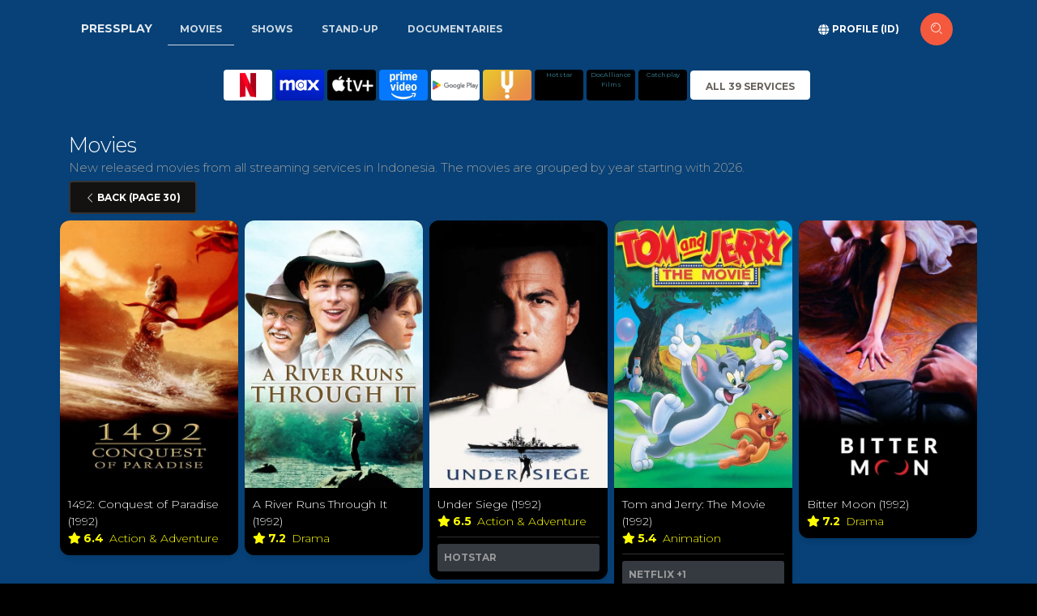

--- FILE ---
content_type: text/html; charset=utf-8
request_url: https://pressplay.app/id/watch-movies/newly-released?filter=sitemap-all-movies&page=30
body_size: 23120
content:
<!DOCTYPE html>
<html lang="en"><head><meta charset="utf-8">
    <link rel="icon" type="image/x-icon" href="/favicon.ico">
    <link rel="apple-touch-icon" sizes="76x76" href="/logo.png">
    <link rel="icon" type="image/png" href="/logo.png">
    <meta http-equiv="X-UA-Compatible" content="IE=edge,chrome=1">
    <meta content='width=device-width, initial-scale=1.0, maximum-scale=1.0, user-scalable=0, shrink-to-fit=no' name='viewport'>

    <meta property="og:type" content="website">
    <meta property="og:site_name" content="Pressplay.app">
    <meta property="og:url" content="https://pressplay.app">
    <meta property="og:title" content="All your streaming online in one place">
    <meta property="og:description" content="What to watch from streaming services like Netflix, Disney +, Prime, and many others. Search across all streaming services to find good movies and tv-shows!">
    <meta property="og:image" content="https://static.pressplay.app/logo-cinematic.png">
    <meta property="og:image:width" content="1024">
    <meta property="og:image:height" content="1024">
    <meta property="og:image:alt" content="Pressplay - Find what to watch on streaming services">
        
    <meta name="apple-mobile-web-app-capable" content="yes">
    <meta name="apple-mobile-web-app-status-bar-style" content="default">
    <meta name="apple-mobile-web-app-title" content="Pressplay.app">

    <script nonce="nonce-4983633" type="text/javascript" src="/js/browserNotSupported.js"></script>

    <base href="/">

    
    <link rel="stylesheet" async href="https://use.fontawesome.com/releases/v5.12.0/css/all.css">

    <link async href='https://fonts.googleapis.com/css?family=Montserrat:400,300,700' rel='stylesheet' type='text/css'>
    <link async href="https://maxcdn.bootstrapcdn.com/font-awesome/latest/css/font-awesome.min.css" rel="stylesheet">

    <link rel="stylesheet" href="css/bootstrap/bootstrap.min.s3b7kc6555.css" />
    <link rel="stylesheet" href="css/paper-kit/paper-kit.css?v=2.3.2" />
    <link rel="stylesheet" href="css/site.bxk5lj4ziz.css" />
    <link rel="stylesheet" href="css/animations.3pzhkuqhww.css" />

    <script type="importmap">{
  "imports": {
    "./js/browserNotSupported.js": "./js/browserNotSupported.82gmbxoubl.js",
    "./js/javascript.js": "./js/javascript.r4vr9gh8gk.js",
    "./js/paper-kit/core/bootstrap.min.js": "./js/paper-kit/core/bootstrap.min.60dqoldyd3.js",
    "./js/paper-kit/core/jquery.min.js": "./js/paper-kit/core/jquery.min.zebz09mkbr.js",
    "./js/paper-kit/core/popper.min.js": "./js/paper-kit/core/popper.min.4qbcs49ep8.js",
    "./js/paper-kit/paper-kit.min.js": "./js/paper-kit/paper-kit.min.sxedt1cd1k.js",
    "./js/paper-kit/paper-kit.js": "./js/paper-kit/paper-kit.u1lmzujwhy.js",
    "./js/paper-kit/plugins/bootstrap-datetimepicker.js": "./js/paper-kit/plugins/bootstrap-datetimepicker.mifpsx6j8v.js",
    "./js/paper-kit/plugins/bootstrap-selectpicker.js": "./js/paper-kit/plugins/bootstrap-selectpicker.76pb3arizm.js",
    "./js/paper-kit/plugins/bootstrap-switch.js": "./js/paper-kit/plugins/bootstrap-switch.s2x7b074g9.js",
    "./js/paper-kit/plugins/bootstrap-tagsinput.js": "./js/paper-kit/plugins/bootstrap-tagsinput.l15bas9wz6.js",
    "./js/paper-kit/plugins/jasny-bootstrap.min.js": "./js/paper-kit/plugins/jasny-bootstrap.min.c6pa0drp8r.js",
    "./js/paper-kit/plugins/moment.min.js": "./js/paper-kit/plugins/moment.min.m2l087wb6s.js",
    "./js/paper-kit/plugins/nouislider.min.js": "./js/paper-kit/plugins/nouislider.min.1m6s2tb57y.js",
    "./js/paper-kit/plugins/photo_swipe/init-gallery.js": "./js/paper-kit/plugins/photo_swipe/init-gallery.7b3mvnyvuk.js",
    "./js/paper-kit/plugins/photo_swipe/photoswipe-ui-default.min.js": "./js/paper-kit/plugins/photo_swipe/photoswipe-ui-default.min.0ptr6olaro.js",
    "./js/paper-kit/plugins/photo_swipe/photoswipe.min.js": "./js/paper-kit/plugins/photo_swipe/photoswipe.min.g1nxzegd3g.js",
    "./js/paper-kit/plugins/presentation-page/main.js": "./js/paper-kit/plugins/presentation-page/main.i8p9xtrdq7.js",
    "./js/paper-kit/plugins/presentation-page/rellax.min.js": "./js/paper-kit/plugins/presentation-page/rellax.min.d17jwjeidc.js",
    "./lib/bootstrap/dist/js/bootstrap.bundle.js": "./lib/bootstrap/dist/js/bootstrap.bundle.4094rpi4f9.js",
    "./lib/bootstrap/dist/js/bootstrap.bundle.min.js": "./lib/bootstrap/dist/js/bootstrap.bundle.min.hd3gran6i8.js",
    "./lib/bootstrap/dist/js/bootstrap.esm.js": "./lib/bootstrap/dist/js/bootstrap.esm.ltid2c489k.js",
    "./lib/bootstrap/dist/js/bootstrap.esm.min.js": "./lib/bootstrap/dist/js/bootstrap.esm.min.8vyfqsqgz1.js",
    "./lib/bootstrap/dist/js/bootstrap.min.js": "./lib/bootstrap/dist/js/bootstrap.min.4d85u1mtcx.js",
    "./lib/bootstrap/dist/js/bootstrap.js": "./lib/bootstrap/dist/js/bootstrap.u9q1upor1n.js"
  },
  "integrity": {
    "./js/browserNotSupported.82gmbxoubl.js": "sha256-0AndRHt/B5gv5gFHAvV45Joar7dj0NTT/NNjvmIm7uc=",
    "./js/browserNotSupported.js": "sha256-0AndRHt/B5gv5gFHAvV45Joar7dj0NTT/NNjvmIm7uc=",
    "./js/javascript.js": "sha256-W89m0iAwetc47zE/BFAWvzTWQc4mKQRMywXkNbqsF5E=",
    "./js/javascript.r4vr9gh8gk.js": "sha256-W89m0iAwetc47zE/BFAWvzTWQc4mKQRMywXkNbqsF5E=",
    "./js/paper-kit/core/bootstrap.min.60dqoldyd3.js": "sha256-VqDaTEZFI4Y3lcRDrXEVhKXQYWVPFfYcuHO5+iqiphA=",
    "./js/paper-kit/core/bootstrap.min.js": "sha256-VqDaTEZFI4Y3lcRDrXEVhKXQYWVPFfYcuHO5+iqiphA=",
    "./js/paper-kit/core/jquery.min.js": "sha256-dbcH2HYeK/vSX71mHykKT3/RHEjhv1Ojbca9igA0+jU=",
    "./js/paper-kit/core/jquery.min.zebz09mkbr.js": "sha256-dbcH2HYeK/vSX71mHykKT3/RHEjhv1Ojbca9igA0+jU=",
    "./js/paper-kit/core/popper.min.4qbcs49ep8.js": "sha256-pP22hrsiQbiinhlLDsbbFvmXveUmrls3uKs8SKqnp0c=",
    "./js/paper-kit/core/popper.min.js": "sha256-pP22hrsiQbiinhlLDsbbFvmXveUmrls3uKs8SKqnp0c=",
    "./js/paper-kit/paper-kit.js": "sha256-En+P170oRUALcdHoUHHkOPXL3HXqsMS6s0jHkR88/No=",
    "./js/paper-kit/paper-kit.min.js": "sha256-4G3aNmAyysM4w9hTUvau9sATRoRNtk1YpXn4wc6o+CQ=",
    "./js/paper-kit/paper-kit.min.sxedt1cd1k.js": "sha256-4G3aNmAyysM4w9hTUvau9sATRoRNtk1YpXn4wc6o+CQ=",
    "./js/paper-kit/paper-kit.u1lmzujwhy.js": "sha256-En+P170oRUALcdHoUHHkOPXL3HXqsMS6s0jHkR88/No=",
    "./js/paper-kit/plugins/bootstrap-datetimepicker.js": "sha256-MgUECPAbD8W0DhPemHcPGUtbdmIrHKn+UOzaA9rnqLc=",
    "./js/paper-kit/plugins/bootstrap-datetimepicker.mifpsx6j8v.js": "sha256-MgUECPAbD8W0DhPemHcPGUtbdmIrHKn+UOzaA9rnqLc=",
    "./js/paper-kit/plugins/bootstrap-selectpicker.76pb3arizm.js": "sha256-0TAO5bCrBGH5GQgCbMkHOvHoVlhbnbhR4pB3GgwKCms=",
    "./js/paper-kit/plugins/bootstrap-selectpicker.js": "sha256-0TAO5bCrBGH5GQgCbMkHOvHoVlhbnbhR4pB3GgwKCms=",
    "./js/paper-kit/plugins/bootstrap-switch.js": "sha256-zAGKzenvne64WsjqUsAo5MRSAJbn6w1qoJzXs8B5qEU=",
    "./js/paper-kit/plugins/bootstrap-switch.s2x7b074g9.js": "sha256-zAGKzenvne64WsjqUsAo5MRSAJbn6w1qoJzXs8B5qEU=",
    "./js/paper-kit/plugins/bootstrap-tagsinput.js": "sha256-t0eTAekhJrz6CT4u4bD3As6jv/tKuhahrUkuodJ68vo=",
    "./js/paper-kit/plugins/bootstrap-tagsinput.l15bas9wz6.js": "sha256-t0eTAekhJrz6CT4u4bD3As6jv/tKuhahrUkuodJ68vo=",
    "./js/paper-kit/plugins/jasny-bootstrap.min.c6pa0drp8r.js": "sha256-DB4/emHBvrXiPM+uFttOL6/bYyN4TTacgdMFGROXV7s=",
    "./js/paper-kit/plugins/jasny-bootstrap.min.js": "sha256-DB4/emHBvrXiPM+uFttOL6/bYyN4TTacgdMFGROXV7s=",
    "./js/paper-kit/plugins/moment.min.js": "sha256-UlFjHXVtrA7XSniS5lFDfA+IQOVS+eJFxzGGCrGolYE=",
    "./js/paper-kit/plugins/moment.min.m2l087wb6s.js": "sha256-UlFjHXVtrA7XSniS5lFDfA+IQOVS+eJFxzGGCrGolYE=",
    "./js/paper-kit/plugins/nouislider.min.1m6s2tb57y.js": "sha256-hynIUi5Sygzcd8EcLye7UgfmxmyySoD6PERw+v73iKE=",
    "./js/paper-kit/plugins/nouislider.min.js": "sha256-hynIUi5Sygzcd8EcLye7UgfmxmyySoD6PERw+v73iKE=",
    "./js/paper-kit/plugins/photo_swipe/init-gallery.7b3mvnyvuk.js": "sha256-vSp5JSGFiVCk91s7AeMylmcoLu8v/cU6wWD+8okAToI=",
    "./js/paper-kit/plugins/photo_swipe/init-gallery.js": "sha256-vSp5JSGFiVCk91s7AeMylmcoLu8v/cU6wWD+8okAToI=",
    "./js/paper-kit/plugins/photo_swipe/photoswipe-ui-default.min.0ptr6olaro.js": "sha256-FMWC37v5RFdUt7jOw7+Npv+A1shKDTgeDgUJHStPf7M=",
    "./js/paper-kit/plugins/photo_swipe/photoswipe-ui-default.min.js": "sha256-FMWC37v5RFdUt7jOw7+Npv+A1shKDTgeDgUJHStPf7M=",
    "./js/paper-kit/plugins/photo_swipe/photoswipe.min.g1nxzegd3g.js": "sha256-HNKkdN2o57yB8Ve2/CNcbKz4AtdsCXqWP2wWvYoBNXo=",
    "./js/paper-kit/plugins/photo_swipe/photoswipe.min.js": "sha256-HNKkdN2o57yB8Ve2/CNcbKz4AtdsCXqWP2wWvYoBNXo=",
    "./js/paper-kit/plugins/presentation-page/main.i8p9xtrdq7.js": "sha256-/tLgZmtrvs62zAH1+RBzNynjuFiilyd3bwhmuc1WB9k=",
    "./js/paper-kit/plugins/presentation-page/main.js": "sha256-/tLgZmtrvs62zAH1+RBzNynjuFiilyd3bwhmuc1WB9k=",
    "./js/paper-kit/plugins/presentation-page/rellax.min.d17jwjeidc.js": "sha256-n6kTHgBblK+I5A4N4bI3GR9pvTOdmxBUMcy9QfGa5s0=",
    "./js/paper-kit/plugins/presentation-page/rellax.min.js": "sha256-n6kTHgBblK+I5A4N4bI3GR9pvTOdmxBUMcy9QfGa5s0=",
    "./lib/bootstrap/dist/js/bootstrap.bundle.4094rpi4f9.js": "sha256-bNojyBU9M3Cv/K4YqdKkq4xeaAkchkkS7HXP7554z9Y=",
    "./lib/bootstrap/dist/js/bootstrap.bundle.js": "sha256-bNojyBU9M3Cv/K4YqdKkq4xeaAkchkkS7HXP7554z9Y=",
    "./lib/bootstrap/dist/js/bootstrap.bundle.min.hd3gran6i8.js": "sha256-6zfk2L8R3wCgRbZzpkEi7UYC2bc6fYGIgFfNeqyOWnQ=",
    "./lib/bootstrap/dist/js/bootstrap.bundle.min.js": "sha256-6zfk2L8R3wCgRbZzpkEi7UYC2bc6fYGIgFfNeqyOWnQ=",
    "./lib/bootstrap/dist/js/bootstrap.esm.js": "sha256-idJzCWndWIhl4ZZvXbuLRTe5wquRfykXbEiDpO7ZsFk=",
    "./lib/bootstrap/dist/js/bootstrap.esm.ltid2c489k.js": "sha256-idJzCWndWIhl4ZZvXbuLRTe5wquRfykXbEiDpO7ZsFk=",
    "./lib/bootstrap/dist/js/bootstrap.esm.min.8vyfqsqgz1.js": "sha256-REjSeieVKd00nAKwd6dv7MMhuVKvKctPmLI4iDRs/cc=",
    "./lib/bootstrap/dist/js/bootstrap.esm.min.js": "sha256-REjSeieVKd00nAKwd6dv7MMhuVKvKctPmLI4iDRs/cc=",
    "./lib/bootstrap/dist/js/bootstrap.js": "sha256-vqK8KwEVuWidx0Ddm5m5LyBriPDPl9TcjrKZQhkFSVA=",
    "./lib/bootstrap/dist/js/bootstrap.min.4d85u1mtcx.js": "sha256-aCTIqw9op0XQGYnNe1649V7fnihACD48OP3M8BP2xVM=",
    "./lib/bootstrap/dist/js/bootstrap.min.js": "sha256-aCTIqw9op0XQGYnNe1649V7fnihACD48OP3M8BP2xVM=",
    "./lib/bootstrap/dist/js/bootstrap.u9q1upor1n.js": "sha256-vqK8KwEVuWidx0Ddm5m5LyBriPDPl9TcjrKZQhkFSVA="
  }
}</script>
    <!--Blazor:{"type":"server","prerenderId":"fc9a9322c6384a1d850b9297f2fb51e2","key":{"locationHash":"77D12F14A8105320B1AAED6AE7E689DA0EC4483270A645E84079EAA0FFDF550D:28","formattedComponentKey":""},"sequence":0,"descriptor":"CfDJ8J8z8FxbLyNIja8HgAR49RL3GgJVtyfZ8BDRzMjF\u002BVY5cCUMSy2JglUTD/1j0GBTzjOxo5Z3jS9uxQxlxpYuotsWpOH3kut1sL4NtGCRYJ/fRPYQ00qoMJF64RbP3y5Tv6kEOHil8SQNSIlRPbWK8rRYTtUKct4lgU8\u002Bya2EJirgWRp6g/NNrxKgukmwOI352WNiciwgJ0QaDibXtvBoKmtAisOpWxVLrROBHrFB6ipgG55WGLUjsF2i9f2NvQktb5X8V8xfXDJ9bcNB3XABHUd2VMTkcis0nuGUw1pFxKkUbiBcjceFr5B0kL4VfYrcAzf9xQgt\u002BXEqXhnbcbRiv4WZYHDiBhxjkXzT3sk4m9o/Ww0Wt7tnlftVvkjtTl685IfbuyycttzP2h5505dsjVidF1z6JeDTM999UyC36ifr2ce5tabxTq6bSj1h0FvGAQP\u002B2tqLOr3DmukjiuQXSDRS3ancYGY6/Ufa6Bg7wHPM9DsuPUNU6Ero1kGtVXUO1MnXoO9h2h1aa3DiGJfc7qlcxm8fzoxjH3nQOrSB1QgNWVRun1kP3vkeCsmgHGMgKI2p1XOC/Arc2gy6g4XIyvo="}--><title>Movies page 30 - Pressplay</title><meta name="description" content="New released movies from all streaming services in Indonesia. The movies are grouped by year starting with 2026." /><link rel="alternate" href="https://pressplay.app/us/watch-movies/newly-released?filter=sitemap-all-movies&amp;page=30" hreflang="x-default" /><link rel="alternate" href="https://pressplay.app/us/watch-movies/newly-released?filter=sitemap-all-movies&amp;page=30" hreflang="en-us" />
            <link rel="alternate" href="https://pressplay.app/id/watch-movies/newly-released?filter=sitemap-all-movies&amp;page=30" hreflang="gsw-fr" /><link rel="canonical" href="https://pressplay.app/id/watch-movies/newly-released?filter=sitemap-all-movies&amp;page=30" /><script suppress-error="BL9992" async src='https://www.googletagmanager.com/gtag/js?id=G-D5SBL7CPR0'></script>
        <script suppress-error="BL9992">
                window.dataLayer = window.dataLayer || [];
            function gtag() { dataLayer.push(arguments); }
            gtag('js', new Date());

            gtag('config', 'G-D5SBL7CPR0');
        </script><!--Blazor:{"prerenderId":"fc9a9322c6384a1d850b9297f2fb51e2"}--></head>

<body class="index-page"><!--Blazor:{"type":"server","prerenderId":"71dbf14d36a14c5fbac24f30770ca9d3","key":{"locationHash":"ED77A2B417B5C1E6B2E6CFBF0A834D5634B6D1F390AF25FD2082A11A932BD52A:32","formattedComponentKey":""},"sequence":1,"descriptor":"CfDJ8J8z8FxbLyNIja8HgAR49RICkaqYzEkJxL8Xssmfoi/VO1ty1cm7a/OzxWwJUcbLxgVlEzqGRnD0b\u002Bf3FMMPRvn4FN6hyP7ZWI9mlyQYmxULfGpUZzdBPnd4Dhed7hGbDqCHcQ0bTXtCsildYxGNIDoE6x4mwu4INm8ORIG81JUSU5N/yJv90ljBuE/QoPJgqF9uhczWZv0URBkx\u002B\u002By8CuT9ZsCEyUXgiAGtvMINxsuesdC8Z9Pufp4XpPVv7nzWmXFQ5y8nGAHliMM1Q\u002B2MMn/SZKv\u002B6m3J3Qo5dJAd1vyzcrhxGGQtxy7PTCrZBVmBC4w9fi8l6jWyPG75do\u002BvB8lm\u002BBQLkcP0k0Uasa4Y3v8OiZjcv3NKhtScOmv\u002BCEjBJPcAg3EaDGXFqdt26Od\u002BkWHGoYqV/e5GyQ3VJSogVHKtThcw8fxOW9SmvFH2l9ZR5XBH5Rx\u002BYbY8ceLTt6LoSz9k1g3DgfcAZfpJkpcmDNLL2rdlopVIMDOc0qS7Be8kNSreD/RWWEA53v9wXNz0oBg="}-->



<div class="main" b-faho0248l4><main b-faho0248l4><div class="d-none d-lg-block"><nav class="navbar navbar-movies navbar-expand-lg fixed-top nav-down navbar-transparent" color-on-scroll="40"><div class="container"><a class="navbar-brand pr-0 pr-xs-3" href="/id">Pressplay</a>
            <div><ul class="navbar-nav ml-sm-3 mr-auto"><li class="nav-item"><a href="id/watch-movies/best-rated" class="nav-link active"><span class="oi oi-list-rich" aria-hidden="true"></span> Movies</a></li>
                        <li class="nav-item"><a href="id/watch-shows/best-rated" class="nav-link"><span class="oi oi-list-rich" aria-hidden="true"></span> Shows</a></li>
                        <li class="nav-item"><a href="id/watch-stand-up/best-rated" class="nav-link"><span class="oi oi-list-rich" aria-hidden="true"></span> Stand-up
                            </a></li>
                        <li class="nav-item"><a href="id/watch-documentaries/best-rated" class="nav-link"><span class="oi oi-list-rich" aria-hidden="true"></span> Documentaries
                            </a></li></ul></div>
            <div class="ml-auto"><ul class="navbar-nav mr-sm-3">
                    <form action="#" class="form-inline"><div class="form-group mb-0"><button type="button" class="btn btn-neutral btn-link"><i class="fas fa-globe"></i> <span>Profile (id)</span></button></div>
                        <a href="/id/where-to-watch" class="btn btn-danger btn-just-icon btn-round" __internal_preventDefault_onclick><i class="nc-icon nc-zoom-split" aria-hidden="true"></i></a></form></ul></div></div></nav></div>





<div class="d-lg-none"><nav class="navbar navbar-expand-lg bg-transparent navbar-transparent"><div class="container"><button class="navbar-toggler" type="button" data-toggle="collapse" data-target="#navbarContent" aria-controls="navbarContent" aria-expanded="false" aria-label="Show streaming navigation"><span class="navbar-toggler-icon"></span>
                <span class="navbar-toggler-icon"></span>
                <span class="navbar-toggler-icon"></span></button>
            <a class="navbar-brand pr-0 pr-xs-3" href="/id">Pressplay</a>
            <div class="navbar ml-auto bg-transparent"><div class="form-group mb-0"><a class="navbar-brand pr-0 pr-xs-3" href="#" __internal_preventDefault_onclick><i class="fas fa-user"></i> Profile ID</a>

                    <a href="/id/where-to-watch" class="btn btn-danger btn-just-icon btn-round mx-3" __internal_preventDefault_onclick><i class="nc-icon nc-zoom-split" aria-hidden="true"></i></a></div></div></div></nav>
    <div class="collapse" id="navbarContent"><div class="bg-dark p-4"><ul class="navbar-nav ml-sm-3 mr-auto"><li class="nav-item"><a href="/id/watch-movies" class="btn btn-default active" aria-current="page"><span class="oi oi-list-rich" aria-hidden="true"></span> Movies</a></li>
                <li class="nav-item"><a href="/id/watch-shows" class="btn btn-default"><span class="oi oi-list-rich" aria-hidden="true"></span> Shows</a></li>
                <li class="nav-item"><a href="/id/watch-stand-up" class="btn btn-default"><span class="oi oi-list-rich" aria-hidden="true"></span> Stand-up
                    </a></li>
                <li class="nav-item"><a href="/id/watch-documentaries" class="btn btn-default"><span class="oi oi-list-rich" aria-hidden="true"></span> Documentaries
                    </a></li>
                <li class="nav-item"><a href="/id/kids" class="btn btn-success btn-link"><span class="oi oi-list-rich" aria-hidden="true"></span> Kids</a></li>
                <li class="nav-item"><a href="/id/" class="btn btn-success btn-link active" aria-current="page"><span class="oi oi-list-rich" aria-hidden="true"></span> Startpage
                    </a></li></ul></div></div></div>

<div class="main" b-4xpicsu201>



<div class="section watch-movies section-headerless section-dark-blue"><div class="container"><div class="row text-center"><div class="col-12 col-md-11 col-lg-9 mr-auto ml-auto"><div class="row no-gutters  align-items-start mt-3"><div class="col"><div class="mini-slider d-flex justify-content-md-center d-none " id="magic"><div class="d-flex slide"><span class="mr-1 note    "><a title="Netflix" href="#" __internal_preventDefault_onclick><img class="icon" src="/images/streamservices/netflix.png" /></a></span><span class="mr-1 note    "><a title="MAX" href="#" __internal_preventDefault_onclick><img class="icon" src="/images/streamservices/max.png" /></a></span><span class="mr-1 note    "><a title="Apple TV&#x2B;" href="#" __internal_preventDefault_onclick><img class="icon" src="/images/streamservices/apple-tv-plus.png" /></a></span><span class="mr-1 note    "><a title="Amazon Prime" href="#" __internal_preventDefault_onclick><img class="icon" src="/images/streamservices/amazon-prime.png" /></a></span><span class="mr-1 note    "><a title="Google Play" href="#" __internal_preventDefault_onclick><img class="icon" src="/images/streamservices/google-play.png" /></a></span><span class="mr-1 note    "><a title="Curiositystream" href="#" __internal_preventDefault_onclick><img class="icon" src="/images/streamservices/curiositystream.png" /></a></span><span class="mr-1 note  d-none  d-md-block  "><a title="Hotstar" href="#" __internal_preventDefault_onclick><div class="icon align-self-center no-image">Hotstar</div></a></span><span class="mr-1 note  d-none   d-lg-block "><a title="DocAlliance Films" href="#" __internal_preventDefault_onclick><div class="icon align-self-center no-image">DocAlliance Films</div></a></span><span class="mr-1 note  d-none    d-xl-block"><a title="Catchplay" href="#" __internal_preventDefault_onclick><div class="icon align-self-center no-image">Catchplay</div></a></span><span class="mr-1 note align-self-center"><button type="button" class="btn btn-neutral text-nowrap btn-block">All 39 Services</button></span></div></div></div></div></div></div><div class="py-2">&nbsp;</div><div class="row justify-content-center"><div class="col"><div class="h-vertical"><h1 class="h3 mt-0">Movies </h1></div></div></div>
<div class="row"><div class="col"><p class="description">New released movies from all streaming services in Indonesia. The movies are grouped by year starting with 2026.</p></div></div>
            <div class="row"><div class="col-12"><button type="button" class="btn btn-dark"><i class="nc-icon nc-minimal-left"></i> Back (Page 30)</button></div><div class="col-md-12"><div class="titles row row-cols-xl-5 row-cols-lg-4 row-cols-md-3 mt-2"><div class="col-6 pr-1 pl-1"><div class="card" style="background-color:#000;"><div class="card-image"><img alt="1492: Conquest of Paradise" class="img img-responsive img-rounded" src="https://image.tmdb.org/t/p/w500/xVEynmeq8ElU4ambRaJbXPn0CPC.jpg" /></div><div class="card-body"><a href="/id/watch/1492-conquest-of-paradise-1992" class="stretched-link" __internal_preventDefault_onclick><div class="text-white">1492: Conquest of Paradise (1992)
                    </div></a>
                <div class="author"><span class="star-text mr-1" title="Imdb 6.4/10 rating"><i class="fas fa-star star-text"></i>6.4</span><span style="color: yellow;"><span>Action &amp; Adventure&#xA0;</span></span></div></div></div></div><div class="col-6 pr-1 pl-1"><div class="card" style="background-color:#000;"><div class="card-image"><img alt="A River Runs Through It" class="img img-responsive img-rounded" src="https://image.tmdb.org/t/p/w500/aVP45oS2cBL4WtZ1kB7r8uarruB.jpg" /></div><div class="card-body"><a href="/id/watch/a-river-runs-through-it-1992" class="stretched-link" __internal_preventDefault_onclick><div class="text-white">A River Runs Through It (1992)
                    </div></a>
                <div class="author"><span class="star-text mr-1" title="Imdb 7.2/10 rating"><i class="fas fa-star star-text"></i>7.2</span><span style="color: yellow;"><span>Drama&#xA0;</span></span></div></div></div></div><div class="col-6 pr-1 pl-1"><div class="card" style="background-color:#000;"><div class="card-image"><img alt="Under Siege" class="img img-responsive img-rounded" src="https://image.tmdb.org/t/p/w500/myHxm9p8fhEsXyaLO6DawYJKolg.jpg" /></div><div class="card-body"><a href="/id/watch/under-siege-1992" class="stretched-link" __internal_preventDefault_onclick><div class="text-white">Under Siege (1992)
                    </div></a>
                <div class="author"><span class="star-text mr-1" title="Imdb 6.5/10 rating"><i class="fas fa-star star-text"></i>6.5</span><span style="color: yellow;"><span>Action &amp; Adventure&#xA0;</span></span></div><hr><h6 class="card-category bg-dark p-2 rounded-sm">Hotstar</h6></div></div></div><div class="col-6 pr-1 pl-1"><div class="card" style="background-color:#000;"><div class="card-image"><img alt="Tom and Jerry: The Movie" class="img img-responsive img-rounded" src="https://image.tmdb.org/t/p/w500/k68ZB5trRKcEJSQdPiY6jtxVq14.jpg" /></div><div class="card-body"><a href="/id/watch/tom-and-jerry-the-movie-1992" class="stretched-link" __internal_preventDefault_onclick><div class="text-white">Tom and Jerry: The Movie (1992)
                    </div></a>
                <div class="author"><span class="star-text mr-1" title="Imdb 5.4/10 rating"><i class="fas fa-star star-text"></i>5.4</span><span style="color: yellow;"><span>Animation&#xA0;</span></span></div><hr><h6 class="card-category bg-dark p-2 rounded-sm">Netflix<span> &#x2B;1</span></h6></div></div></div><div class="col-6 pr-1 pl-1"><div class="card" style="background-color:#000;"><div class="card-image"><img alt="Bitter Moon" class="img img-responsive img-rounded" src="https://image.tmdb.org/t/p/w500/qU9hqUSGyQfbkEdqluX21nWVcp9.jpg" /></div><div class="card-body"><a href="/id/watch/bitter-moon-1992" class="stretched-link" __internal_preventDefault_onclick><div class="text-white">Bitter Moon (1992)
                    </div></a>
                <div class="author"><span class="star-text mr-1" title="Imdb 7.2/10 rating"><i class="fas fa-star star-text"></i>7.2</span><span style="color: yellow;"><span>Drama&#xA0;</span></span></div></div></div></div><div class="col-6 pr-1 pl-1"><div class="card" style="background-color:#000;"><div class="card-image"><img alt="Reservoir Dogs" class="img img-responsive img-rounded" src="https://image.tmdb.org/t/p/w500/AjTtJNumZyUDz33VtMlF1K8JPsE.jpg" /></div><div class="card-body"><a href="/id/watch/reservoir-dogs-1992" class="stretched-link" __internal_preventDefault_onclick><div class="text-white">Reservoir Dogs (1992)
                    </div></a>
                <div class="author"><span class="star-text mr-1" title="Imdb 8.3/10 rating"><i class="fas fa-star star-text"></i>8.3</span><span style="color: yellow;"><span>Crime&#xA0;</span></span></div><hr><h6 class="card-category bg-dark p-2 rounded-sm">Lionsgate Play</h6></div></div></div><div class="col-6 pr-1 pl-1"><div class="card" style="background-color:#000;"><div class="card-image"><img alt="Pet Sematary II" class="img img-responsive img-rounded" src="https://image.tmdb.org/t/p/w500/9g6ngNlHOfMfQnaKkw9468p67d4.jpg" /></div><div class="card-body"><a href="/id/watch/pet-sematary-ii-1992" class="stretched-link" __internal_preventDefault_onclick><div class="text-white">Pet Sematary II (1992)
                    </div></a>
                <div class="author"><span class="star-text mr-1" title="Imdb 4.9/10 rating"><i class="fas fa-star star-text"></i>4.9</span><span style="color: yellow;"><span>Horror&#xA0;</span></span></div></div></div></div><div class="col-6 pr-1 pl-1"><div class="card" style="background-color:#000;"><div class="card-image"><img alt="The Last of the Mohicans" class="img img-responsive img-rounded" src="https://image.tmdb.org/t/p/w500/fYVQRcgnOv998bKEplzrD3faGgt.jpg" /></div><div class="card-body"><a href="/id/watch/the-last-of-the-mohicans-1992" class="stretched-link" __internal_preventDefault_onclick><div class="text-white">The Last of the Mohicans (1992)
                    </div></a>
                <div class="author"><span class="star-text mr-1" title="Imdb 7.6/10 rating"><i class="fas fa-star star-text"></i>7.6</span><span style="color: yellow;"><span>Action &amp; Adventure&#xA0;</span></span></div><hr><h6 class="card-category bg-dark p-2 rounded-sm">Netflix</h6></div></div></div><div class="col-6 pr-1 pl-1"><div class="card" style="background-color:#000;"><div class="card-image"><img alt="Unforgiven" class="img img-responsive img-rounded" src="https://image.tmdb.org/t/p/w500/yKyLJmRAtyXEEYKOvPhKHXIcPq9.jpg" /></div><div class="card-body"><a href="/id/watch/unforgiven-1992" class="stretched-link" __internal_preventDefault_onclick><div class="text-white">Unforgiven (1992)
                    </div></a>
                <div class="author"><span class="star-text mr-1" title="Imdb 8.2/10 rating"><i class="fas fa-star star-text"></i>8.2</span><span style="color: yellow;"><span>Western&#xA0;</span></span></div></div></div></div><div class="col-6 pr-1 pl-1"><div class="card" style="background-color:#000;"><div class="card-image"><img alt="Death Becomes Her" class="img img-responsive img-rounded" src="https://image.tmdb.org/t/p/w500/vWcXU9J2RxyHN9qRXW3GDhG40t3.jpg" /></div><div class="card-body"><a href="/id/watch/death-becomes-her-1992" class="stretched-link" __internal_preventDefault_onclick><div class="text-white">Death Becomes Her (1992)
                    </div></a>
                <div class="author"><span class="star-text mr-1" title="Imdb 6.7/10 rating"><i class="fas fa-star star-text"></i>6.7</span><span style="color: yellow;"><span>Fantasy&#xA0;</span></span></div></div></div></div><div class="col-6 pr-1 pl-1"><div class="card" style="background-color:#000;"><div class="card-image"><img alt="Buffy the Vampire Slayer" class="img img-responsive img-rounded" src="https://image.tmdb.org/t/p/w500/tcF3S4UdFpuoZEWovMDq5AXazNF.jpg" /></div><div class="card-body"><a href="/id/watch/buffy-the-vampire-slayer-1992" class="stretched-link" __internal_preventDefault_onclick><div class="text-white">Buffy the Vampire Slayer (1992)
                    </div></a>
                <div class="author"><span class="star-text mr-1" title="Imdb 5.7/10 rating"><i class="fas fa-star star-text"></i>5.7</span><span style="color: yellow;"><span>Action &amp; Adventure&#xA0;</span></span></div><hr><h6 class="card-category bg-dark p-2 rounded-sm">Hotstar</h6></div></div></div><div class="col-6 pr-1 pl-1"><div class="card" style="background-color:#000;"><div class="card-image"><img alt="Cool World" class="img img-responsive img-rounded" src="https://image.tmdb.org/t/p/w500/mqzRUHNtFwmgJCmSnvq3JnX0xgZ.jpg" /></div><div class="card-body"><a href="/id/watch/cool-world-1992" class="stretched-link" __internal_preventDefault_onclick><div class="text-white">Cool World (1992)
                    </div></a>
                <div class="author"><span class="star-text mr-1" title="Imdb 4.9/10 rating"><i class="fas fa-star star-text"></i>4.9</span><span style="color: yellow;"><span>Animation&#xA0;</span></span></div></div></div></div><div class="col-6 pr-1 pl-1"><div class="card" style="background-color:#000;"><div class="card-image"><img alt="Universal Soldier" class="img img-responsive img-rounded" src="https://image.tmdb.org/t/p/w500/fp0mWrHl1SW9PhP8QcsgYPoVYFc.jpg" /></div><div class="card-body"><a href="/id/watch/universal-soldier-1992" class="stretched-link" __internal_preventDefault_onclick><div class="text-white">Universal Soldier (1992)
                    </div></a>
                <div class="author"><span class="star-text mr-1" title="Imdb 6.1/10 rating"><i class="fas fa-star star-text"></i>6.1</span><span style="color: yellow;"><span>Action &amp; Adventure&#xA0;</span></span></div></div></div></div><div class="col-6 pr-1 pl-1"><div class="card" style="background-color:#000;"><div class="card-image"><img alt="A League of Their Own" class="img img-responsive img-rounded" src="https://image.tmdb.org/t/p/w500/7xpFXAOjgzFPE3vyVerFGfrXhFK.jpg" /></div><div class="card-body"><a href="/id/watch/a-league-of-their-own-1992" class="stretched-link" __internal_preventDefault_onclick><div class="text-white">A League of Their Own (1992)
                    </div></a>
                <div class="author"><span class="star-text mr-1" title="Imdb 7.4/10 rating"><i class="fas fa-star star-text"></i>7.4</span><span style="color: yellow;"><span>Drama&#xA0;</span></span></div><hr><h6 class="card-category bg-dark p-2 rounded-sm">Google Play</h6></div></div></div><div class="col-6 pr-1 pl-1"><div class="card" style="background-color:#000;"><div class="card-image"><img alt="Boomerang" class="img img-responsive img-rounded" src="https://image.tmdb.org/t/p/w500/cc9YAZq5NXiIEJsHjW7p2FaHQkp.jpg" /></div><div class="card-body"><a href="/id/watch/boomerang-1992" class="stretched-link" __internal_preventDefault_onclick><div class="text-white">Boomerang (1992)
                    </div></a>
                <div class="author"><span class="star-text mr-1" title="Imdb 5.6/10 rating"><i class="fas fa-star star-text"></i>5.6</span><span style="color: yellow;"><span>Comedy&#xA0;</span></span></div><hr><h6 class="card-category bg-dark p-2 rounded-sm">Google Play</h6></div></div></div><div class="col-6 pr-1 pl-1"><div class="card" style="background-color:#000;"><div class="card-image"><img alt="Batman Returns" class="img img-responsive img-rounded" src="https://image.tmdb.org/t/p/w500/jKBjeXM7iBBV9UkUcOXx3m7FSHY.jpg" /></div><div class="card-body"><a href="/id/watch/batman-returns-1992" class="stretched-link" __internal_preventDefault_onclick><div class="text-white">Batman Returns (1992)
                    </div></a>
                <div class="author"><span class="star-text mr-1" title="Imdb 7.1/10 rating"><i class="fas fa-star star-text"></i>7.1</span><span style="color: yellow;"><span>Action &amp; Adventure&#xA0;</span></span></div><hr><h6 class="card-category bg-dark p-2 rounded-sm">MAX<span> &#x2B;1</span></h6></div></div></div><div class="col-6 pr-1 pl-1"><div class="card" style="background-color:#000;"><div class="card-image"><img alt="Patriot Games" class="img img-responsive img-rounded" src="https://image.tmdb.org/t/p/w500/9IT7gnszrRthduYxCLqaIkM55Un.jpg" /></div><div class="card-body"><a href="/id/watch/patriot-games-1992" class="stretched-link" __internal_preventDefault_onclick><div class="text-white">Patriot Games (1992)
                    </div></a>
                <div class="author"><span class="star-text mr-1" title="Imdb 6.8/10 rating"><i class="fas fa-star star-text"></i>6.8</span><span style="color: yellow;"><span>Action &amp; Adventure&#xA0;</span></span></div><hr><h6 class="card-category bg-dark p-2 rounded-sm">Google Play</h6></div></div></div><div class="col-6 pr-1 pl-1"><div class="card" style="background-color:#000;"><div class="card-image"><img alt="Sister Act" class="img img-responsive img-rounded" src="https://image.tmdb.org/t/p/w500/xZvVSZ0RTxIjblLV87vs7ADM12m.jpg" /></div><div class="card-body"><a href="/id/watch/sister-act-1992" class="stretched-link" __internal_preventDefault_onclick><div class="text-white">Sister Act (1992)
                    </div></a>
                <div class="author"><span class="star-text mr-1" title="Imdb 6.5/10 rating"><i class="fas fa-star star-text"></i>6.5</span><span style="color: yellow;"><span>Comedy&#xA0;</span></span></div><hr><h6 class="card-category bg-dark p-2 rounded-sm">Hotstar</h6></div></div></div><div class="col-6 pr-1 pl-1"><div class="card" style="background-color:#000;"><div class="card-image"><img alt="Alien&#xB3;" class="img img-responsive img-rounded" src="https://image.tmdb.org/t/p/w500/hlabk6APJUeihZDaSD9N6iI0f4g.jpg" /></div><div class="card-body"><a href="/id/watch/alien-1992" class="stretched-link" __internal_preventDefault_onclick><div class="text-white">Alien&#xB3; (1992)
                    </div></a>
                <div class="author"><span class="star-text mr-1" title="Imdb 6.4/10 rating"><i class="fas fa-star star-text"></i>6.4</span><span style="color: yellow;"><span>Action &amp; Adventure&#xA0;</span></span></div><hr><h6 class="card-category bg-dark p-2 rounded-sm">Hotstar</h6></div></div></div><div class="col-6 pr-1 pl-1"><div class="card" style="background-color:#000;"><div class="card-image"><img alt="Far and Away" class="img img-responsive img-rounded" src="https://image.tmdb.org/t/p/w500/rbxvGXcD7fixrAsbiAYl9R76uDs.jpg" /></div><div class="card-body"><a href="/id/watch/far-and-away-1992" class="stretched-link" __internal_preventDefault_onclick><div class="text-white">Far and Away (1992)
                    </div></a>
                <div class="author"><span class="star-text mr-1" title="Imdb 6.6/10 rating"><i class="fas fa-star star-text"></i>6.6</span><span style="color: yellow;"><span>Drama&#xA0;</span></span></div></div></div></div><div class="col-6 pr-1 pl-1"><div class="card" style="background-color:#000;"><div class="card-image"><img alt="Lethal Weapon 3" class="img img-responsive img-rounded" src="https://image.tmdb.org/t/p/w500/rJBQfKYvHNTi5JXOvnYFwbAHyc6.jpg" /></div><div class="card-body"><a href="/id/watch/lethal-weapon-3-1992" class="stretched-link" __internal_preventDefault_onclick><div class="text-white">Lethal Weapon 3 (1992)
                    </div></a>
                <div class="author"><span class="star-text mr-1" title="Imdb 6.7/10 rating"><i class="fas fa-star star-text"></i>6.7</span><span style="color: yellow;"><span>Action &amp; Adventure&#xA0;</span></span></div><hr><h6 class="card-category bg-dark p-2 rounded-sm">Google Play</h6></div></div></div><div class="col-6 pr-1 pl-1"><div class="card" style="background-color:#000;"><div class="card-image"><img alt="Poison Ivy" class="img img-responsive img-rounded" src="https://image.tmdb.org/t/p/w500/igwGf0qNka1qH1HPijgbABfUfB4.jpg" /></div><div class="card-body"><a href="/id/watch/poison-ivy-1992" class="stretched-link" __internal_preventDefault_onclick><div class="text-white">Poison Ivy (1992)
                    </div></a>
                <div class="author"><span class="star-text mr-1" title="Imdb 5.4/10 rating"><i class="fas fa-star star-text"></i>5.4</span><span style="color: yellow;"><span>Drama&#xA0;</span></span></div></div></div></div><div class="col-6 pr-1 pl-1"><div class="card" style="background-color:#000;"><div class="card-image"><img alt="Sleepwalkers" class="img img-responsive img-rounded" src="https://image.tmdb.org/t/p/w500/iiwplv5pET2HgMog6otunohIiSr.jpg" /></div><div class="card-body"><a href="/id/watch/sleepwalkers-1992" class="stretched-link" __internal_preventDefault_onclick><div class="text-white">Sleepwalkers (1992)
                    </div></a>
                <div class="author"><span class="star-text mr-1" title="Imdb 5.4/10 rating"><i class="fas fa-star star-text"></i>5.4</span><span style="color: yellow;"><span>Fantasy&#xA0;</span></span></div></div></div></div><div class="col-6 pr-1 pl-1"><div class="card" style="background-color:#000;"><div class="card-image"><img alt="Beethoven" class="img img-responsive img-rounded" src="https://image.tmdb.org/t/p/w500/mVb3r5ZOeopEbCbx6kuIAjUz20F.jpg" /></div><div class="card-body"><a href="/id/watch/beethoven-1992" class="stretched-link" __internal_preventDefault_onclick><div class="text-white">Beethoven (1992)
                    </div></a>
                <div class="author"><span class="star-text mr-1" title="Imdb 5.7/10 rating"><i class="fas fa-star star-text"></i>5.7</span><span style="color: yellow;"><span>Family&#xA0;</span></span></div></div></div></div><div class="col-6 pr-1 pl-1"><div class="card" style="background-color:#000;"><div class="card-image"><img alt="Basic Instinct" class="img img-responsive img-rounded" src="https://image.tmdb.org/t/p/w500/zJHbqnQGDecIlFPQtH79qwGr3TF.jpg" /></div><div class="card-body"><a href="/id/watch/basic-instinct-1992" class="stretched-link" __internal_preventDefault_onclick><div class="text-white">Basic Instinct (1992)
                    </div></a>
                <div class="author"><span class="star-text mr-1" title="Imdb 7.1/10 rating"><i class="fas fa-star star-text"></i>7.1</span><span style="color: yellow;"><span>Mystery&#xA0;</span></span></div><hr><h6 class="card-category bg-dark p-2 rounded-sm">Catchplay</h6></div></div></div><div class="col-6 pr-1 pl-1"><div class="card" style="background-color:#000;"><div class="card-image"><img alt="Final Analysis" class="img img-responsive img-rounded" src="https://image.tmdb.org/t/p/w500/5CXRmmLVSLmhLrMSygVBmseR2MU.jpg" /></div><div class="card-body"><a href="/id/watch/final-analysis-1992" class="stretched-link" __internal_preventDefault_onclick><div class="text-white">Final Analysis (1992)
                    </div></a>
                <div class="author"><span class="star-text mr-1" title="Imdb 5.9/10 rating"><i class="fas fa-star star-text"></i>5.9</span><span style="color: yellow;"><span>Drama&#xA0;</span></span></div><hr><h6 class="card-category bg-dark p-2 rounded-sm">Filmbox&#x2B;</h6></div></div></div><div class="col-6 pr-1 pl-1"><div class="card" style="background-color:#000;"><div class="card-image"><img alt="L&#x27;Amant" class="img img-responsive img-rounded" src="https://image.tmdb.org/t/p/w500/hqaLbvXfCcom3UQImk0S1bgCL0U.jpg" /></div><div class="card-body"><a href="/id/watch/the-lover-1992" class="stretched-link" __internal_preventDefault_onclick><div class="text-white">L&#x27;Amant (1992)
                    </div></a>
                <div class="author"><span class="star-text mr-1" title="Imdb 6.8/10 rating"><i class="fas fa-star star-text"></i>6.8</span><span style="color: yellow;"><span>Drama&#xA0;</span></span></div></div></div></div><div class="col-6 pr-1 pl-1"><div class="card" style="background-color:#000;"><div class="card-image"><img alt="The Hand that Rocks the Cradle" class="img img-responsive img-rounded" src="https://image.tmdb.org/t/p/w500/8Ktj8PuupTIFIUIiuOqxfKKg2c2.jpg" /></div><div class="card-body"><a href="/id/watch/the-hand-that-rocks-the-cradle-1992" class="stretched-link" __internal_preventDefault_onclick><div class="text-white">The Hand that Rocks the Cradle (1992)
                    </div></a>
                <div class="author"><span class="star-text mr-1" title="Imdb 6.7/10 rating"><i class="fas fa-star star-text"></i>6.7</span><span style="color: yellow;"><span>Drama&#xA0;</span></span></div><hr><h6 class="card-category bg-dark p-2 rounded-sm">Google Play</h6></div></div></div><div class="col-6 pr-1 pl-1"><div class="card" style="background-color:#000;"><div class="card-image"><img alt="Fried Green Tomatoes" class="img img-responsive img-rounded" src="https://image.tmdb.org/t/p/w500/g71l1vbJwyAAYk8zKCkIQQ58qcb.jpg" /></div><div class="card-body"><a href="/id/watch/fried-green-tomatoes-1991" class="stretched-link" __internal_preventDefault_onclick><div class="text-white">Fried Green Tomatoes (1991)
                    </div></a>
                <div class="author"><span class="star-text mr-1" title="Imdb 7.7/10 rating"><i class="fas fa-star star-text"></i>7.7</span><span style="color: yellow;"><span>Drama&#xA0;</span></span></div></div></div></div><div class="col-6 pr-1 pl-1"><div class="card" style="background-color:#000;"><div class="card-image"><img alt="JFK" class="img img-responsive img-rounded" src="https://image.tmdb.org/t/p/w500/r0VWVTYlqdRCK5ZoOdNnHdqM2gt.jpg" /></div><div class="card-body"><a href="/id/watch/jfk-1991" class="stretched-link" __internal_preventDefault_onclick><div class="text-white">JFK (1991)
                    </div></a>
                <div class="author"><span class="star-text mr-1" title="Imdb 8/10 rating"><i class="fas fa-star star-text"></i>8</span><span style="color: yellow;"><span>Drama&#xA0;</span></span></div><hr><h6 class="card-category bg-dark p-2 rounded-sm">Hotstar</h6></div></div></div><div class="col-6 pr-1 pl-1"><div class="card" style="background-color:#000;"><div class="card-image"><img alt="The Last Boy Scout" class="img img-responsive img-rounded" src="https://image.tmdb.org/t/p/w500/k6IhU7Vuy9kvK3xrJRZnDd7Zh7H.jpg" /></div><div class="card-body"><a href="/id/watch/the-last-boy-scout-1991" class="stretched-link" __internal_preventDefault_onclick><div class="text-white">The Last Boy Scout (1991)
                    </div></a>
                <div class="author"><span class="star-text mr-1" title="Imdb 7/10 rating"><i class="fas fa-star star-text"></i>7</span><span style="color: yellow;"><span>Action &amp; Adventure&#xA0;</span></span></div><hr><h6 class="card-category bg-dark p-2 rounded-sm">Google Play</h6></div></div></div><div class="col-6 pr-1 pl-1"><div class="card" style="background-color:#000;"><div class="card-image"><img alt="Critters 3" class="img img-responsive img-rounded" src="https://image.tmdb.org/t/p/w500/frjklbq23pRgBjhekEq6drQkrZm.jpg" /></div><div class="card-body"><a href="/id/watch/critters-3-1991" class="stretched-link" __internal_preventDefault_onclick><div class="text-white">Critters 3 (1991)
                    </div></a>
                <div class="author"><span class="star-text mr-1" title="Imdb 4.5/10 rating"><i class="fas fa-star star-text"></i>4.5</span><span style="color: yellow;"><span>Comedy&#xA0;</span></span></div></div></div></div><div class="col-6 pr-1 pl-1"><div class="card" style="background-color:#000;"><div class="card-image"><img alt="My Girl" class="img img-responsive img-rounded" src="https://image.tmdb.org/t/p/w500/qyJJNHteA7BUwQSey05t7qP4vRV.jpg" /></div><div class="card-body"><a href="/id/watch/my-girl-1991" class="stretched-link" __internal_preventDefault_onclick><div class="text-white">My Girl (1991)
                    </div></a>
                <div class="author"><span class="star-text mr-1" title="Imdb 6.9/10 rating"><i class="fas fa-star star-text"></i>6.9</span><span style="color: yellow;"><span>Drama&#xA0;</span></span></div><hr><h6 class="card-category bg-dark p-2 rounded-sm">Google Play</h6></div></div></div><div class="col-6 pr-1 pl-1"><div class="card" style="background-color:#000;"><div class="card-image"><img alt="The Addams Family" class="img img-responsive img-rounded" src="https://image.tmdb.org/t/p/w500/qFf8anju5f2epI0my8RdwwIXFIP.jpg" /></div><div class="card-body"><a href="/id/watch/the-addams-family-1991" class="stretched-link" __internal_preventDefault_onclick><div class="text-white">The Addams Family (1991)
                    </div></a>
                <div class="author"><span class="star-text mr-1" title="Imdb 7/10 rating"><i class="fas fa-star star-text"></i>7</span><span style="color: yellow;"><span>Fantasy&#xA0;</span></span></div><hr><h6 class="card-category bg-dark p-2 rounded-sm">Netflix</h6></div></div></div><div class="col-6 pr-1 pl-1"><div class="card" style="background-color:#000;"><div class="card-image"><img alt="An American Tail: Fievel Goes West" class="img img-responsive img-rounded" src="https://image.tmdb.org/t/p/w500/cImuS7FE9MHT5vnwIHGx1Ryh0K1.jpg" /></div><div class="card-body"><a href="/id/watch/an-american-tail-fievel-goes-west-1991" class="stretched-link" __internal_preventDefault_onclick><div class="text-white">An American Tail: Fievel Goes West (1991)
                    </div></a>
                <div class="author"><span class="star-text mr-1" title="Imdb 6.5/10 rating"><i class="fas fa-star star-text"></i>6.5</span><span style="color: yellow;"><span>Animation&#xA0;</span></span></div></div></div></div><div class="col-6 pr-1 pl-1"><div class="card" style="background-color:#000;"><div class="card-image"><img alt="Cape Fear" class="img img-responsive img-rounded" src="https://image.tmdb.org/t/p/w500/ws4mrtndzgSH5QGCamOFAgilr2R.jpg" /></div><div class="card-body"><a href="/id/watch/cape-fear-1991" class="stretched-link" __internal_preventDefault_onclick><div class="text-white">Cape Fear (1991)
                    </div></a>
                <div class="author"><span class="star-text mr-1" title="Imdb 7.3/10 rating"><i class="fas fa-star star-text"></i>7.3</span><span style="color: yellow;"><span>Crime&#xA0;</span></span></div><hr><h6 class="card-category bg-dark p-2 rounded-sm">Netflix<span> &#x2B;1</span></h6></div></div></div><div class="col-6 pr-1 pl-1"><div class="card" style="background-color:#000;"><div class="card-image"><img alt="Beauty and the Beast" class="img img-responsive img-rounded" src="https://image.tmdb.org/t/p/w500/7oCAPOphDKpIaxTrnukmDrZ8XKD.jpg" /></div><div class="card-body"><a href="/id/watch/beauty-and-the-beast-1991" class="stretched-link" __internal_preventDefault_onclick><div class="text-white">Beauty and the Beast (1991)
                    </div></a>
                <div class="author"><span class="star-text mr-1" title="Imdb 8/10 rating"><i class="fas fa-star star-text"></i>8</span><span style="color: yellow;"><span>Animation&#xA0;</span></span></div><hr><h6 class="card-category bg-dark p-2 rounded-sm">Hotstar</h6></div></div></div><div class="col-6 pr-1 pl-1"><div class="card" style="background-color:#000;"><div class="card-image"><img alt="Freddy&#x27;s Dead: The Final Nightmare" class="img img-responsive img-rounded" src="https://image.tmdb.org/t/p/w500/x4UxJS5mt4NOUrzQgX8fCys0908.jpg" /></div><div class="card-body"><a href="/id/watch/freddys-dead-the-final-nightmare-1991" class="stretched-link" __internal_preventDefault_onclick><div class="text-white">Freddy&#x27;s Dead: The Final Nightmare (1991)
                    </div></a>
                <div class="author"><span class="star-text mr-1" title="Imdb 4.7/10 rating"><i class="fas fa-star star-text"></i>4.7</span><span style="color: yellow;"><span>Horror&#xA0;</span></span></div></div></div></div><div class="col-6 pr-1 pl-1"><div class="card" style="background-color:#000;"><div class="card-image"><img alt="Child&#x27;s Play 3" class="img img-responsive img-rounded" src="https://image.tmdb.org/t/p/w500/6toMk9OCuDYEEf733Bzlq3yiw3z.jpg" /></div><div class="card-body"><a href="/id/watch/childs-play-3-1991" class="stretched-link" __internal_preventDefault_onclick><div class="text-white">Child&#x27;s Play 3 (1991)
                    </div></a>
                <div class="author"><span class="star-text mr-1" title="Imdb 5.2/10 rating"><i class="fas fa-star star-text"></i>5.2</span><span style="color: yellow;"><span>Horror&#xA0;</span></span></div><hr><h6 class="card-category bg-dark p-2 rounded-sm">Netflix</h6></div></div></div><div class="col-6 pr-1 pl-1"><div class="card" style="background-color:#000;"><div class="card-image"><img alt="Showdown in Little Tokyo" class="img img-responsive img-rounded" src="https://image.tmdb.org/t/p/w500/dqWBvqgaaeTJF9iCj3BYiJAwm7M.jpg" /></div><div class="card-body"><a href="/id/watch/showdown-in-little-tokyo-1991" class="stretched-link" __internal_preventDefault_onclick><div class="text-white">Showdown in Little Tokyo (1991)
                    </div></a>
                <div class="author"><span class="star-text mr-1" title="Imdb 6.1/10 rating"><i class="fas fa-star star-text"></i>6.1</span><span style="color: yellow;"><span>Action &amp; Adventure&#xA0;</span></span></div></div></div></div><div class="col-6 pr-1 pl-1"><div class="card" style="background-color:#000;"><div class="card-image"><img alt="Bingo" class="img img-responsive img-rounded" src="https://image.tmdb.org/t/p/w500/3fNoKmWozT3WHaPibyfQbiZpxD1.jpg" /></div><div class="card-body"><a href="/id/watch/bingo-1991" class="stretched-link" __internal_preventDefault_onclick><div class="text-white">Bingo (1991)
                    </div></a>
                <div class="author"><span class="star-text mr-1" title="Imdb 5/10 rating"><i class="fas fa-star star-text"></i>5</span><span style="color: yellow;"><span>Action &amp; Adventure&#xA0;</span></span></div><hr><h6 class="card-category bg-dark p-2 rounded-sm">Netflix</h6></div></div></div><div class="col-6 pr-1 pl-1"><div class="card" style="background-color:#000;"><div class="card-image"><img alt="Return to the Blue Lagoon" class="img img-responsive img-rounded" src="https://image.tmdb.org/t/p/w500/jhUTLuPgc3Qcvr5xtji8oiWSfYy.jpg" /></div><div class="card-body"><a href="/id/watch/return-to-the-blue-lagoon-1991" class="stretched-link" __internal_preventDefault_onclick><div class="text-white">Return to the Blue Lagoon (1991)
                    </div></a>
                <div class="author"><span class="star-text mr-1" title="Imdb 5.2/10 rating"><i class="fas fa-star star-text"></i>5.2</span><span style="color: yellow;"><span>Drama&#xA0;</span></span></div><hr><h6 class="card-category bg-dark p-2 rounded-sm">Netflix</h6></div></div></div><div class="col-6 pr-1 pl-1"><div class="card" style="background-color:#000;"><div class="card-image"><img alt="Hot Shots!" class="img img-responsive img-rounded" src="https://image.tmdb.org/t/p/w500/hoPS7RSvdZhZhWf28OfP2IZ0cb3.jpg" /></div><div class="card-body"><a href="/id/watch/hot-shots-1991" class="stretched-link" __internal_preventDefault_onclick><div class="text-white">Hot Shots! (1991)
                    </div></a>
                <div class="author"><span class="star-text mr-1" title="Imdb 6.7/10 rating"><i class="fas fa-star star-text"></i>6.7</span><span style="color: yellow;"><span>Action &amp; Adventure&#xA0;</span></span></div><hr><h6 class="card-category bg-dark p-2 rounded-sm">Hotstar</h6></div></div></div><div class="col-6 pr-1 pl-1"><div class="card" style="background-color:#000;"><div class="card-image"><img alt="Double Impact" class="img img-responsive img-rounded" src="https://image.tmdb.org/t/p/w500/tmzwvSqoMC37Tgqwj4mA2dHNSmw.jpg" /></div><div class="card-body"><a href="/id/watch/double-impact-1991" class="stretched-link" __internal_preventDefault_onclick><div class="text-white">Double Impact (1991)
                    </div></a>
                <div class="author"><span class="star-text mr-1" title="Imdb 5.6/10 rating"><i class="fas fa-star star-text"></i>5.6</span><span style="color: yellow;"><span>Action &amp; Adventure&#xA0;</span></span></div><hr><h6 class="card-category bg-dark p-2 rounded-sm">Amazon Prime</h6></div></div></div><div class="col-6 pr-1 pl-1"><div class="card" style="background-color:#000;"><div class="card-image"><img alt="Omen IV: The Awakening" class="img img-responsive img-rounded" src="https://image.tmdb.org/t/p/w500/hoG6DyuptlnGbXkVlnpXc4LIMkM.jpg" /></div><div class="card-body"><a href="/id/watch/omen-iv-the-awakening-1991" class="stretched-link" __internal_preventDefault_onclick><div class="text-white">Omen IV: The Awakening (1991)
                    </div></a>
                <div class="author"><span class="star-text mr-1" title="Imdb 3.9/10 rating"><i class="fas fa-star star-text"></i>3.9</span><span style="color: yellow;"><span>Horror&#xA0;</span></span></div></div></div></div><div class="col-6 pr-1 pl-1"><div class="card" style="background-color:#000;"><div class="card-image"><img alt="Point Break" class="img img-responsive img-rounded" src="https://image.tmdb.org/t/p/w500/eGSfqknufcsXmM2Rb59H9SiNd4T.jpg" /></div><div class="card-body"><a href="/id/watch/point-break-1991" class="stretched-link" __internal_preventDefault_onclick><div class="text-white">Point Break (1991)
                    </div></a>
                <div class="author"><span class="star-text mr-1" title="Imdb 7.3/10 rating"><i class="fas fa-star star-text"></i>7.3</span><span style="color: yellow;"><span>Action &amp; Adventure&#xA0;</span></span></div><hr><h6 class="card-category bg-dark p-2 rounded-sm">Google Play</h6></div></div></div><div class="col-6 pr-1 pl-1"><div class="card" style="background-color:#000;"><div class="card-image"><img alt="Boyz n the Hood" class="img img-responsive img-rounded" src="https://image.tmdb.org/t/p/w500/v4ox4aSCNT5vyLXl4Q71JiWwCXW.jpg" /></div><div class="card-body"><a href="/id/watch/boyz-n-the-hood-1991" class="stretched-link" __internal_preventDefault_onclick><div class="text-white">Boyz n the Hood (1991)
                    </div></a>
                <div class="author"><span class="star-text mr-1" title="Imdb 7.8/10 rating"><i class="fas fa-star star-text"></i>7.8</span><span style="color: yellow;"><span>Crime&#xA0;</span></span></div><hr><h6 class="card-category bg-dark p-2 rounded-sm">Netflix</h6></div></div></div><div class="col-6 pr-1 pl-1"><div class="card" style="background-color:#000;"><div class="card-image"><img alt="Problem Child 2" class="img img-responsive img-rounded" src="https://image.tmdb.org/t/p/w500/npr7j2HuRgvsKrXLIxIiXevTH8A.jpg" /></div><div class="card-body"><a href="/id/watch/problem-child-2-1991" class="stretched-link" __internal_preventDefault_onclick><div class="text-white">Problem Child 2 (1991)
                    </div></a>
                <div class="author"><span class="star-text mr-1" title="Imdb 4.9/10 rating"><i class="fas fa-star star-text"></i>4.9</span><span style="color: yellow;"><span>Comedy&#xA0;</span></span></div></div></div></div><div class="col-6 pr-1 pl-1"><div class="card" style="background-color:#000;"><div class="card-image"><img alt="Terminator 2: Judgment Day" class="img img-responsive img-rounded" src="https://image.tmdb.org/t/p/w500/5M0j0B18abtBI5gi2RhfjjurTqb.jpg" /></div><div class="card-body"><a href="/id/watch/terminator-2-judgment-day-1991" class="stretched-link" __internal_preventDefault_onclick><div class="text-white">Terminator 2: Judgment Day (1991)
                    </div></a>
                <div class="author"><span class="star-text mr-1" title="Imdb 8.6/10 rating"><i class="fas fa-star star-text"></i>8.6</span><span style="color: yellow;"><span>Action &amp; Adventure&#xA0;</span></span></div><hr><h6 class="card-category bg-dark p-2 rounded-sm">Catchplay</h6></div></div></div><div class="col-6 pr-1 pl-1"><div class="card" style="background-color:#000;"><div class="card-image"><img alt="The Naked Gun 2&#xBD;: The Smell of Fear" class="img img-responsive img-rounded" src="https://image.tmdb.org/t/p/w500/v9niLQWVzVPB1cP1ThNdEaLZG1Q.jpg" /></div><div class="card-body"><a href="/id/watch/the-naked-gun-2-the-smell-of-fear-1991" class="stretched-link" __internal_preventDefault_onclick><div class="text-white">The Naked Gun 2&#xBD;: The Smell of Fear (1991)
                    </div></a>
                <div class="author"><span class="star-text mr-1" title="Imdb 6.9/10 rating"><i class="fas fa-star star-text"></i>6.9</span><span style="color: yellow;"><span>Crime&#xA0;</span></span></div><hr><h6 class="card-category bg-dark p-2 rounded-sm">Netflix</h6></div></div></div><div class="col-6 pr-1 pl-1"><div class="card" style="background-color:#000;"><div class="card-image"><img alt="Robin Hood: Prince of Thieves" class="img img-responsive img-rounded" src="https://image.tmdb.org/t/p/w500/hbRnWUNJkKKVN5mkcuC5ooqjE4e.jpg" /></div><div class="card-body"><a href="/id/watch/robin-hood-prince-of-thieves-1991" class="stretched-link" __internal_preventDefault_onclick><div class="text-white">Robin Hood: Prince of Thieves (1991)
                    </div></a>
                <div class="author"><span class="star-text mr-1" title="Imdb 6.9/10 rating"><i class="fas fa-star star-text"></i>6.9</span><span style="color: yellow;"><span>Action &amp; Adventure&#xA0;</span></span></div><hr><h6 class="card-category bg-dark p-2 rounded-sm">Netflix</h6></div></div></div><div class="col-6 pr-1 pl-1"><div class="card" style="background-color:#000;"><div class="card-image"><img alt="Robotrix" class="img img-responsive img-rounded" src="https://image.tmdb.org/t/p/w500/3ikwwNbk7GVorndt8lUyzaqIWpu.jpg" /></div><div class="card-body"><a href="/id/watch/robotrix-1991" class="stretched-link" __internal_preventDefault_onclick><div class="text-white">Robotrix (1991)
                    </div></a>
                <div class="author"><span class="star-text mr-1" title="Imdb 5.9/10 rating"><i class="fas fa-star star-text"></i>5.9</span><span style="color: yellow;"><span>Action &amp; Adventure&#xA0;</span></span></div></div></div></div><div class="col-6 pr-1 pl-1"><div class="card" style="background-color:#000;"><div class="card-image"><img alt="Backdraft" class="img img-responsive img-rounded" src="https://image.tmdb.org/t/p/w500/bymJtYNIdiAiBR1LRetaJXbfryc.jpg" /></div><div class="card-body"><a href="/id/watch/backdraft-1991" class="stretched-link" __internal_preventDefault_onclick><div class="text-white">Backdraft (1991)
                    </div></a>
                <div class="author"><span class="star-text mr-1" title="Imdb 6.7/10 rating"><i class="fas fa-star star-text"></i>6.7</span><span style="color: yellow;"><span>Crime&#xA0;</span></span></div><hr><h6 class="card-category bg-dark p-2 rounded-sm">Amazon Prime</h6></div></div></div><div class="col-6 pr-1 pl-1"><div class="card" style="background-color:#000;"><div class="card-image"><img alt="Thelma &amp; Louise" class="img img-responsive img-rounded" src="https://image.tmdb.org/t/p/w500/vbRAGLzbC75QfiKD1lKjmnQGuph.jpg" /></div><div class="card-body"><a href="/id/watch/thelma-and-louise-1991" class="stretched-link" __internal_preventDefault_onclick><div class="text-white">Thelma &amp; Louise (1991)
                    </div></a>
                <div class="author"><span class="star-text mr-1" title="Imdb 7.6/10 rating"><i class="fas fa-star star-text"></i>7.6</span><span style="color: yellow;"><span>Crime&#xA0;</span></span></div><hr><h6 class="card-category bg-dark p-2 rounded-sm">Amazon Prime</h6></div></div></div><div class="col-6 pr-1 pl-1"><div class="card" style="background-color:#000;"><div class="card-image"><img alt="Hudson Hawk" class="img img-responsive img-rounded" src="https://image.tmdb.org/t/p/w500/g1FJLGg9TaCzgjCmTJmONGIhTar.jpg" /></div><div class="card-body"><a href="/id/watch/hudson-hawk-1991" class="stretched-link" __internal_preventDefault_onclick><div class="text-white">Hudson Hawk (1991)
                    </div></a>
                <div class="author"><span class="star-text mr-1" title="Imdb 5.7/10 rating"><i class="fas fa-star star-text"></i>5.7</span><span style="color: yellow;"><span>Action &amp; Adventure&#xA0;</span></span></div><hr><h6 class="card-category bg-dark p-2 rounded-sm">Google Play</h6></div></div></div><div class="col-6 pr-1 pl-1"><div class="card" style="background-color:#000;"><div class="card-image"><img alt="Sometimes They Come Back" class="img img-responsive img-rounded" src="https://image.tmdb.org/t/p/w500/ie6pvZ2X5qir4SfNKa07j2FY6sY.jpg" /></div><div class="card-body"><a href="/id/watch/sometimes-they-come-back-1991" class="stretched-link" __internal_preventDefault_onclick><div class="text-white">Sometimes They Come Back (1991)
                    </div></a>
                <div class="author"><span class="star-text mr-1" title="Imdb 5.7/10 rating"><i class="fas fa-star star-text"></i>5.7</span><span style="color: yellow;"><span>Horror&#xA0;</span></span></div></div></div></div><div class="col-6 pr-1 pl-1"><div class="card" style="background-color:#000;"><div class="card-image"><img alt="Hook" class="img img-responsive img-rounded" src="https://image.tmdb.org/t/p/w500/a6rB1lGXoGms7gWxRfJneQmAjNV.jpg" /></div><div class="card-body"><a href="/id/watch/hook-1991" class="stretched-link" __internal_preventDefault_onclick><div class="text-white">Hook (1991)
                    </div></a>
                <div class="author"><span class="star-text mr-1" title="Imdb 6.8/10 rating"><i class="fas fa-star star-text"></i>6.8</span><span style="color: yellow;"><span>Action &amp; Adventure&#xA0;</span></span></div><hr><h6 class="card-category bg-dark p-2 rounded-sm">Google Play</h6></div></div></div><div class="col-6 pr-1 pl-1"><div class="card" style="background-color:#000;"><div class="card-image"><img alt="Career Opportunities" class="img img-responsive img-rounded" src="https://image.tmdb.org/t/p/w500/vtcBQTGxk6ZfKSfDXBTGG6fzSJ1.jpg" /></div><div class="card-body"><a href="/id/watch/career-opportunities-1991" class="stretched-link" __internal_preventDefault_onclick><div class="text-white">Career Opportunities (1991)
                    </div></a>
                <div class="author"><span class="star-text mr-1" title="Imdb 5.8/10 rating"><i class="fas fa-star star-text"></i>5.8</span><span style="color: yellow;"><span>Drama&#xA0;</span></span></div></div></div></div><div class="col-6 pr-1 pl-1"><div class="card" style="background-color:#000;"><div class="card-image"><img alt="Teenage Mutant Ninja Turtles II: The Secret of the Ooze" class="img img-responsive img-rounded" src="https://image.tmdb.org/t/p/w500/Hyvvz9Z3le1is8a0EeFJQm0aSC.jpg" /></div><div class="card-body"><a href="/id/watch/teenage-mutant-ninja-turtles-ii-the-secret-of-the-ooze-1991" class="stretched-link" __internal_preventDefault_onclick><div class="text-white">Teenage Mutant Ninja Turtles II: The Secret of the Ooze (1991)
                    </div></a>
                <div class="author"><span class="star-text mr-1" title="Imdb 6/10 rating"><i class="fas fa-star star-text"></i>6</span><span style="color: yellow;"><span>Action &amp; Adventure&#xA0;</span></span></div></div></div></div><div class="col-6 pr-1 pl-1"><div class="card" style="background-color:#000;"><div class="card-image"><img alt="My Own Private Idaho" class="img img-responsive img-rounded" src="https://image.tmdb.org/t/p/w500/uJY5RGgU1DMTpxFjJ4ccaUzJH2C.jpg" /></div><div class="card-body"><a href="/id/watch/my-own-private-idaho-1991" class="stretched-link" __internal_preventDefault_onclick><div class="text-white">My Own Private Idaho (1991)
                    </div></a>
                <div class="author"><span class="star-text mr-1" title="Imdb 6.9/10 rating"><i class="fas fa-star star-text"></i>6.9</span><span style="color: yellow;"><span>Drama&#xA0;</span></span></div></div></div></div><div class="col-6 pr-1 pl-1"><div class="card" style="background-color:#000;"><div class="card-image"><img alt="White Fang" class="img img-responsive img-rounded" src="https://image.tmdb.org/t/p/w500/27wg0rVZW8hX7nWeHCwTf9DygGc.jpg" /></div><div class="card-body"><a href="/id/watch/white-fang-1991" class="stretched-link" __internal_preventDefault_onclick><div class="text-white">White Fang (1991)
                    </div></a>
                <div class="author"><span class="star-text mr-1" title="Imdb 6.7/10 rating"><i class="fas fa-star star-text"></i>6.7</span><span style="color: yellow;"><span>Action &amp; Adventure&#xA0;</span></span></div></div></div></div><div class="col-6 pr-1 pl-1"><div class="card" style="background-color:#000;"><div class="card-image"><img alt="The Death of the Incredible Hulk" class="img img-responsive img-rounded" src="https://image.tmdb.org/t/p/w500/6q6CviMLR97ssODmKhxgyxQuoYp.jpg" /></div><div class="card-body"><a href="/id/watch/the-death-of-the-incredible-hulk-1991" class="stretched-link" __internal_preventDefault_onclick><div class="text-white">The Death of the Incredible Hulk (1991)
                    </div></a>
                <div class="author"><span class="star-text mr-1" title="Imdb 5.7/10 rating"><i class="fas fa-star star-text"></i>5.7</span><span style="color: yellow;"><span>Action &amp; Adventure&#xA0;</span></span></div></div></div></div><div class="col-6 pr-1 pl-1"><div class="card" style="background-color:#000;"><div class="card-image"><img alt="The Godfather Part III" class="img img-responsive img-rounded" src="https://image.tmdb.org/t/p/w500/sKJezAecdAwp4HcBuOVGpCxK43G.jpg" /></div><div class="card-body"><a href="/id/watch/the-godfather-part-iii-1990" class="stretched-link" __internal_preventDefault_onclick><div class="text-white">The Godfather Part III (1990)
                    </div></a>
                <div class="author"><span class="star-text mr-1" title="Imdb 7.6/10 rating"><i class="fas fa-star star-text"></i>7.6</span><span style="color: yellow;"><span>Crime&#xA0;</span></span></div><hr><h6 class="card-category bg-dark p-2 rounded-sm">Google Play</h6></div></div></div><div class="col-6 pr-1 pl-1"><div class="card" style="background-color:#000;"><div class="card-image"><img alt="Edward Scissorhands" class="img img-responsive img-rounded" src="https://image.tmdb.org/t/p/w500/1RFIbuW9Z3eN9Oxw2KaQG5DfLmD.jpg" /></div><div class="card-body"><a href="/id/watch/edward-scissorhands-1990" class="stretched-link" __internal_preventDefault_onclick><div class="text-white">Edward Scissorhands (1990)
                    </div></a>
                <div class="author"><span class="star-text mr-1" title="Imdb 7.8/10 rating"><i class="fas fa-star star-text"></i>7.8</span><span style="color: yellow;"><span>Drama&#xA0;</span></span></div><hr><h6 class="card-category bg-dark p-2 rounded-sm">Hotstar</h6></div></div></div><div class="col-6 pr-1 pl-1"><div class="card" style="background-color:#000;"><div class="card-image"><img alt="Misery" class="img img-responsive img-rounded" src="https://image.tmdb.org/t/p/w500/klPO5oh1LOxiPpdDXZo1ADgpKcw.jpg" /></div><div class="card-body"><a href="/id/watch/misery-1990" class="stretched-link" __internal_preventDefault_onclick><div class="text-white">Misery (1990)
                    </div></a>
                <div class="author"><span class="star-text mr-1" title="Imdb 7.8/10 rating"><i class="fas fa-star star-text"></i>7.8</span><span style="color: yellow;"><span>Drama&#xA0;</span></span></div><hr><h6 class="card-category bg-dark p-2 rounded-sm">Amazon Prime</h6></div></div></div><div class="col-6 pr-1 pl-1"><div class="card" style="background-color:#000;"><div class="card-image"><img alt="Predator 2" class="img img-responsive img-rounded" src="https://image.tmdb.org/t/p/w500/nG6p0AJGB9JcBPDcbDnsjlDDJVG.jpg" /></div><div class="card-body"><a href="/id/watch/predator-2-1990" class="stretched-link" __internal_preventDefault_onclick><div class="text-white">Predator 2 (1990)
                    </div></a>
                <div class="author"><span class="star-text mr-1" title="Imdb 6.3/10 rating"><i class="fas fa-star star-text"></i>6.3</span><span style="color: yellow;"><span>Action &amp; Adventure&#xA0;</span></span></div><hr><h6 class="card-category bg-dark p-2 rounded-sm">Hotstar</h6></div></div></div><div class="col-6 pr-1 pl-1"><div class="card" style="background-color:#000;"><div class="card-image"><img alt="Rocky V" class="img img-responsive img-rounded" src="https://image.tmdb.org/t/p/w500/qCARerjCFZOEeLiVdomhwRYlDSn.jpg" /></div><div class="card-body"><a href="/id/watch/rocky-v-1990" class="stretched-link" __internal_preventDefault_onclick><div class="text-white">Rocky V (1990)
                    </div></a>
                <div class="author"><span class="star-text mr-1" title="Imdb 5.4/10 rating"><i class="fas fa-star star-text"></i>5.4</span><span style="color: yellow;"><span>Drama&#xA0;</span></span></div><hr><h6 class="card-category bg-dark p-2 rounded-sm">Filmbox&#x2B;</h6></div></div></div><div class="col-6 pr-1 pl-1"><div class="card" style="background-color:#000;"><div class="card-image"><img alt="Child&#x27;s Play 2" class="img img-responsive img-rounded" src="https://image.tmdb.org/t/p/w500/djkQVkKcRNGxv1ahOIXJGcEj3lM.jpg" /></div><div class="card-body"><a href="/id/watch/childs-play-2-1990" class="stretched-link" __internal_preventDefault_onclick><div class="text-white">Child&#x27;s Play 2 (1990)
                    </div></a>
                <div class="author"><span class="star-text mr-1" title="Imdb 6/10 rating"><i class="fas fa-star star-text"></i>6</span><span style="color: yellow;"><span>Horror&#xA0;</span></span></div><hr><h6 class="card-category bg-dark p-2 rounded-sm">Netflix</h6></div></div></div><div class="col-6 pr-1 pl-1"><div class="card" style="background-color:#000;"><div class="card-image"><img alt="The NeverEnding Story II: The Next Chapter" class="img img-responsive img-rounded" src="https://image.tmdb.org/t/p/w500/5QfUCbgKzWzjHO5X4ANsDmuTxNQ.jpg" /></div><div class="card-body"><a href="/id/watch/the-neverending-story-ii-the-next-chapter-1990" class="stretched-link" __internal_preventDefault_onclick><div class="text-white">The NeverEnding Story II: The Next Chapter (1990)
                    </div></a>
                <div class="author"><span class="star-text mr-1" title="Imdb 5.1/10 rating"><i class="fas fa-star star-text"></i>5.1</span><span style="color: yellow;"><span>Drama&#xA0;</span></span></div></div></div></div><div class="col-6 pr-1 pl-1"><div class="card" style="background-color:#000;"><div class="card-image"><img alt="White Palace" class="img img-responsive img-rounded" src="https://image.tmdb.org/t/p/w500/8H63Gjhfa5f2zkXgEuFA2ThdDJ6.jpg" /></div><div class="card-body"><a href="/id/watch/white-palace-1990" class="stretched-link" __internal_preventDefault_onclick><div class="text-white">White Palace (1990)
                    </div></a>
                <div class="author"><span class="star-text mr-1" title="Imdb 6.5/10 rating"><i class="fas fa-star star-text"></i>6.5</span><span style="color: yellow;"><span>Drama&#xA0;</span></span></div></div></div></div><div class="col-6 pr-1 pl-1"><div class="card" style="background-color:#000;"><div class="card-image"><img alt="Night of the Living Dead" class="img img-responsive img-rounded" src="https://image.tmdb.org/t/p/w500/isp4lCv08asTPNvv8Xe8oQK293n.jpg" /></div><div class="card-body"><a href="/id/watch/night-of-the-living-dead-1990" class="stretched-link" __internal_preventDefault_onclick><div class="text-white">Night of the Living Dead (1990)
                    </div></a>
                <div class="author"><span class="star-text mr-1" title="Imdb 6.8/10 rating"><i class="fas fa-star star-text"></i>6.8</span><span style="color: yellow;"><span>Horror&#xA0;</span></span></div></div></div></div><div class="col-6 pr-1 pl-1"><div class="card" style="background-color:#000;"><div class="card-image"><img alt="Goodfellas" class="img img-responsive img-rounded" src="https://image.tmdb.org/t/p/w500/aKuFiU82s5ISJpGZp7YkIr3kCUd.jpg" /></div><div class="card-body"><a href="/id/watch/goodfellas-1990" class="stretched-link" __internal_preventDefault_onclick><div class="text-white">Goodfellas (1990)
                    </div></a>
                <div class="author"><span class="star-text mr-1" title="Imdb 8.7/10 rating"><i class="fas fa-star star-text"></i>8.7</span><span style="color: yellow;"><span>Biography&#xA0;</span></span></div><hr><h6 class="card-category bg-dark p-2 rounded-sm">Google Play</h6></div></div></div><div class="col-6 pr-1 pl-1"><div class="card" style="background-color:#000;"><div class="card-image"><img alt="The Exorcist III" class="img img-responsive img-rounded" src="https://image.tmdb.org/t/p/w500/iELTa4cdIhaZC2jgTUS7CHSoP8H.jpg" /></div><div class="card-body"><a href="/id/watch/the-exorcist-iii-1990" class="stretched-link" __internal_preventDefault_onclick><div class="text-white">The Exorcist III (1990)
                    </div></a>
                <div class="author"><span class="star-text mr-1" title="Imdb 6.5/10 rating"><i class="fas fa-star star-text"></i>6.5</span><span style="color: yellow;"><span>Mystery&#xA0;</span></span></div><hr><h6 class="card-category bg-dark p-2 rounded-sm">Netflix</h6></div></div></div><div class="col-6 pr-1 pl-1"><div class="card" style="background-color:#000;"><div class="card-image"><img alt="Flatliners" class="img img-responsive img-rounded" src="https://image.tmdb.org/t/p/w500/wda3j7p7YHXKpFIlSzoTCtP7myF.jpg" /></div><div class="card-body"><a href="/id/watch/flatliners-1990" class="stretched-link" __internal_preventDefault_onclick><div class="text-white">Flatliners (1990)
                    </div></a>
                <div class="author"><span class="star-text mr-1" title="Imdb 6.6/10 rating"><i class="fas fa-star star-text"></i>6.6</span><span style="color: yellow;"><span>Drama&#xA0;</span></span></div><hr><h6 class="card-category bg-dark p-2 rounded-sm">Google Play</h6></div></div></div><div class="col-6 pr-1 pl-1"><div class="card" style="background-color:#000;"><div class="card-image"><img alt="DuckTales: The Movie - Treasure of the Lost Lamp" class="img img-responsive img-rounded" src="https://image.tmdb.org/t/p/w500/tXya1Z9SC51kNOHsFxRqL1GIBua.jpg" /></div><div class="card-body"><a href="/id/watch/ducktales-the-movie-treasure-of-the-lost-lamp-1990" class="stretched-link" __internal_preventDefault_onclick><div class="text-white">DuckTales: The Movie - Treasure of the Lost Lamp (1990)
                    </div></a>
                <div class="author"><span class="star-text mr-1" title="Imdb 6.8/10 rating"><i class="fas fa-star star-text"></i>6.8</span><span style="color: yellow;"><span>Animation&#xA0;</span></span></div><hr><h6 class="card-category bg-dark p-2 rounded-sm">Hotstar</h6></div></div></div><div class="col-6 pr-1 pl-1"><div class="card" style="background-color:#000;"><div class="card-image"><img alt="Problem Child" class="img img-responsive img-rounded" src="https://image.tmdb.org/t/p/w500/me4kJXgZebuz1doS8y4oW8XUAly.jpg" /></div><div class="card-body"><a href="/id/watch/problem-child-1990" class="stretched-link" __internal_preventDefault_onclick><div class="text-white">Problem Child (1990)
                    </div></a>
                <div class="author"><span class="star-text mr-1" title="Imdb 5.5/10 rating"><i class="fas fa-star star-text"></i>5.5</span><span style="color: yellow;"><span>Comedy&#xA0;</span></span></div></div></div></div><div class="col-6 pr-1 pl-1"><div class="card" style="background-color:#000;"><div class="card-image"><img alt="Ghost" class="img img-responsive img-rounded" src="https://image.tmdb.org/t/p/w500/lcxCXEsJrSzb3FBnvtCZvkQE1OP.jpg" /></div><div class="card-body"><a href="/id/watch/ghost-1990" class="stretched-link" __internal_preventDefault_onclick><div class="text-white">Ghost (1990)
                    </div></a>
                <div class="author"><span class="star-text mr-1" title="Imdb 7.1/10 rating"><i class="fas fa-star star-text"></i>7.1</span><span style="color: yellow;"><span>Drama&#xA0;</span></span></div><hr><h6 class="card-category bg-dark p-2 rounded-sm">Google Play<span> &#x2B;1</span></h6></div></div></div><div class="col-6 pr-1 pl-1"><div class="card" style="background-color:#000;"><div class="card-image"><img alt="Die Hard 2" class="img img-responsive img-rounded" src="https://image.tmdb.org/t/p/w500/mHnCdXiEoZSUeK49p2K0B4r8iaD.jpg" /></div><div class="card-body"><a href="/id/watch/die-hard-2-1990" class="stretched-link" __internal_preventDefault_onclick><div class="text-white">Die Hard 2 (1990)
                    </div></a>
                <div class="author"><span class="star-text mr-1" title="Imdb 7.2/10 rating"><i class="fas fa-star star-text"></i>7.2</span><span style="color: yellow;"><span>Action &amp; Adventure&#xA0;</span></span></div><hr><h6 class="card-category bg-dark p-2 rounded-sm">Hotstar</h6></div></div></div><div class="col-6 pr-1 pl-1"><div class="card" style="background-color:#000;"><div class="card-image"><img alt="Days of Thunder" class="img img-responsive img-rounded" src="https://image.tmdb.org/t/p/w500/2xfP227oLToQjBCUg3FI18pWh3G.jpg" /></div><div class="card-body"><a href="/id/watch/days-of-thunder-1990" class="stretched-link" __internal_preventDefault_onclick><div class="text-white">Days of Thunder (1990)
                    </div></a>
                <div class="author"><span class="star-text mr-1" title="Imdb 6.1/10 rating"><i class="fas fa-star star-text"></i>6.1</span><span style="color: yellow;"><span>Action &amp; Adventure&#xA0;</span></span></div><hr><h6 class="card-category bg-dark p-2 rounded-sm">Google Play</h6></div></div></div><div class="col-6 pr-1 pl-1"><div class="card" style="background-color:#000;"><div class="card-image"><img alt="RoboCop 2" class="img img-responsive img-rounded" src="https://image.tmdb.org/t/p/w500/bmErS9eMqctVSpNaieU56SLfMEC.jpg" /></div><div class="card-body"><a href="/id/watch/robocop-2-1990" class="stretched-link" __internal_preventDefault_onclick><div class="text-white">RoboCop 2 (1990)
                    </div></a>
                <div class="author"><span class="star-text mr-1" title="Imdb 5.8/10 rating"><i class="fas fa-star star-text"></i>5.8</span><span style="color: yellow;"><span>Action &amp; Adventure&#xA0;</span></span></div><hr><h6 class="card-category bg-dark p-2 rounded-sm">Amazon Prime</h6></div></div></div><div class="col-6 pr-1 pl-1"><div class="card" style="background-color:#000;"><div class="card-image"><img alt="Gremlins 2: The New Batch" class="img img-responsive img-rounded" src="https://image.tmdb.org/t/p/w500/jN7yvxnIHRozhq2mzWZDE5GPRc0.jpg" /></div><div class="card-body"><a href="/id/watch/gremlins-2-the-new-batch-1990" class="stretched-link" __internal_preventDefault_onclick><div class="text-white">Gremlins 2: The New Batch (1990)
                    </div></a>
                <div class="author"><span class="star-text mr-1" title="Imdb 6.4/10 rating"><i class="fas fa-star star-text"></i>6.4</span><span style="color: yellow;"><span>Fantasy&#xA0;</span></span></div></div></div></div><div class="col-6 pr-1 pl-1"><div class="card" style="background-color:#000;"><div class="card-image"><img alt="Lionheart" class="img img-responsive img-rounded" src="https://image.tmdb.org/t/p/w500/cH3ImNnkNirVG8x8yNlZaH8TQL2.jpg" /></div><div class="card-body"><a href="/id/watch/lionheart-1990" class="stretched-link" __internal_preventDefault_onclick><div class="text-white">Lionheart (1990)
                    </div></a>
                <div class="author"><span class="star-text mr-1" title="Imdb 6.2/10 rating"><i class="fas fa-star star-text"></i>6.2</span><span style="color: yellow;"><span>Action &amp; Adventure&#xA0;</span></span></div></div></div></div><div class="col-6 pr-1 pl-1"><div class="card" style="background-color:#000;"><div class="card-image"><img alt="Total Recall" class="img img-responsive img-rounded" src="https://image.tmdb.org/t/p/w500/k62LisG7J56LBQpCYvbO7NQNQyI.jpg" /></div><div class="card-body"><a href="/id/watch/total-recall-1990" class="stretched-link" __internal_preventDefault_onclick><div class="text-white">Total Recall (1990)
                    </div></a>
                <div class="author"><span class="star-text mr-1" title="Imdb 7.5/10 rating"><i class="fas fa-star star-text"></i>7.5</span><span style="color: yellow;"><span>Action &amp; Adventure&#xA0;</span></span></div></div></div></div><div class="col-6 pr-1 pl-1"><div class="card" style="background-color:#000;"><div class="card-image"><img alt="Back to the Future Part III" class="img img-responsive img-rounded" src="https://image.tmdb.org/t/p/w500/crzoVQnMzIrRfHtQw0tLBirNfVg.jpg" /></div><div class="card-body"><a href="/id/watch/back-to-the-future-part-iii-1990" class="stretched-link" __internal_preventDefault_onclick><div class="text-white">Back to the Future Part III (1990)
                    </div></a>
                <div class="author"><span class="star-text mr-1" title="Imdb 7.5/10 rating"><i class="fas fa-star star-text"></i>7.5</span><span style="color: yellow;"><span>Action &amp; Adventure&#xA0;</span></span></div><hr><h6 class="card-category bg-dark p-2 rounded-sm">Netflix<span> &#x2B;1</span></h6></div></div></div><div class="col-6 pr-1 pl-1"><div class="card" style="background-color:#000;"><div class="card-image"><img alt="The Witches" class="img img-responsive img-rounded" src="https://image.tmdb.org/t/p/w500/mPYBjVkeHakkPGY7WaKyyNU4RWm.jpg" /></div><div class="card-body"><a href="/id/watch/the-witches-1990" class="stretched-link" __internal_preventDefault_onclick><div class="text-white">The Witches (1990)
                    </div></a>
                <div class="author"><span class="star-text mr-1" title="Imdb 6.8/10 rating"><i class="fas fa-star star-text"></i>6.8</span><span style="color: yellow;"><span>Action &amp; Adventure&#xA0;</span></span></div><hr><h6 class="card-category bg-dark p-2 rounded-sm">Netflix<span> &#x2B;1</span></h6></div></div></div><div class="col-6 pr-1 pl-1"><div class="card" style="background-color:#000;"><div class="card-image"><img alt="Dances with Wolves" class="img img-responsive img-rounded" src="https://image.tmdb.org/t/p/w500/cvaBVpS0GzKqBd63pFT8f1E8OKv.jpg" /></div><div class="card-body"><a href="/id/watch/dances-with-wolves-1990" class="stretched-link" __internal_preventDefault_onclick><div class="text-white">Dances with Wolves (1990)
                    </div></a>
                <div class="author"><span class="star-text mr-1" title="Imdb 8/10 rating"><i class="fas fa-star star-text"></i>8</span><span style="color: yellow;"><span>Drama&#xA0;</span></span></div><hr><h6 class="card-category bg-dark p-2 rounded-sm">MAX Stream</h6></div></div></div><div class="col-6 pr-1 pl-1"><div class="card" style="background-color:#000;"><div class="card-image"><img alt="Teenage Mutant Ninja Turtles" class="img img-responsive img-rounded" src="https://image.tmdb.org/t/p/w500/shfAU6xIIEAEtsloIT3n9Fscz2E.jpg" /></div><div class="card-body"><a href="/id/watch/teenage-mutant-ninja-turtles-1990" class="stretched-link" __internal_preventDefault_onclick><div class="text-white">Teenage Mutant Ninja Turtles (1990)
                    </div></a>
                <div class="author"><span class="star-text mr-1" title="Imdb 6.8/10 rating"><i class="fas fa-star star-text"></i>6.8</span><span style="color: yellow;"><span>Action &amp; Adventure&#xA0;</span></span></div></div></div></div><div class="col-6 pr-1 pl-1"><div class="card" style="background-color:#000;"><div class="card-image"><img alt="Pretty Woman" class="img img-responsive img-rounded" src="https://image.tmdb.org/t/p/w500/hMVMMy1yDUvdufpTl8J8KKNYaZX.jpg" /></div><div class="card-body"><a href="/id/watch/pretty-woman-1990" class="stretched-link" __internal_preventDefault_onclick><div class="text-white">Pretty Woman (1990)
                    </div></a>
                <div class="author"><span class="star-text mr-1" title="Imdb 7.1/10 rating"><i class="fas fa-star star-text"></i>7.1</span><span style="color: yellow;"><span>Comedy&#xA0;</span></span></div><hr><h6 class="card-category bg-dark p-2 rounded-sm">Hotstar</h6></div></div></div><div class="col-6 pr-1 pl-1"><div class="card" style="background-color:#000;"><div class="card-image"><img alt="The Hunt for Red October" class="img img-responsive img-rounded" src="https://image.tmdb.org/t/p/w500/yVl7zidse4KiWtGMqHFtZCx4X3N.jpg" /></div><div class="card-body"><a href="/id/watch/the-hunt-for-red-october-1990" class="stretched-link" __internal_preventDefault_onclick><div class="text-white">The Hunt for Red October (1990)
                    </div></a>
                <div class="author"><span class="star-text mr-1" title="Imdb 7.5/10 rating"><i class="fas fa-star star-text"></i>7.5</span><span style="color: yellow;"><span>Action &amp; Adventure&#xA0;</span></span></div><hr><h6 class="card-category bg-dark p-2 rounded-sm">Google Play<span> &#x2B;1</span></h6></div></div></div><div class="col-6 pr-1 pl-1"><div class="card" style="background-color:#000;"><div class="card-image"><img alt="Hard to Kill" class="img img-responsive img-rounded" src="https://image.tmdb.org/t/p/w500/nmtMNxslljllSTVtt7VIOXdxSZp.jpg" /></div><div class="card-body"><a href="/id/watch/hard-to-kill-1990" class="stretched-link" __internal_preventDefault_onclick><div class="text-white">Hard to Kill (1990)
                    </div></a>
                <div class="author"><span class="star-text mr-1" title="Imdb 5.8/10 rating"><i class="fas fa-star star-text"></i>5.8</span><span style="color: yellow;"><span>Action &amp; Adventure&#xA0;</span></span></div><hr><h6 class="card-category bg-dark p-2 rounded-sm">Netflix</h6></div></div></div><div class="col-6 pr-1 pl-1"><div class="card" style="background-color:#000;"><div class="card-image"><img alt="Tremors" class="img img-responsive img-rounded" src="https://image.tmdb.org/t/p/w500/cA4ggkZ3r1d5r9hOAUWC8x5ul2i.jpg" /></div><div class="card-body"><a href="/id/watch/tremors-1990" class="stretched-link" __internal_preventDefault_onclick><div class="text-white">Tremors (1990)
                    </div></a>
                <div class="author"><span class="star-text mr-1" title="Imdb 7.2/10 rating"><i class="fas fa-star star-text"></i>7.2</span><span style="color: yellow;"><span>Action &amp; Adventure&#xA0;</span></span></div></div></div></div><div class="col-6 pr-1 pl-1"><div class="card" style="background-color:#000;"><div class="card-image"><img alt="Leatherface: The Texas Chainsaw Massacre III" class="img img-responsive img-rounded" src="https://image.tmdb.org/t/p/w500/z3Bibks7fKsUBVR2yJ1vaJHx7Bf.jpg" /></div><div class="card-body"><a href="/id/watch/leatherface-the-texas-chainsaw-massacre-iii-1990" class="stretched-link" __internal_preventDefault_onclick><div class="text-white">Leatherface: The Texas Chainsaw Massacre III (1990)
                    </div></a>
                <div class="author"><span class="star-text mr-1" title="Imdb 5/10 rating"><i class="fas fa-star star-text"></i>5</span><span style="color: yellow;"><span>Horror&#xA0;</span></span></div></div></div></div><div class="col-6 pr-1 pl-1"><div class="card" style="background-color:#000;"><div class="card-image"><img alt="Tango &amp; Cash" class="img img-responsive img-rounded" src="https://image.tmdb.org/t/p/w500/bLTBlfV0sJwrwwLJW4JgHwgHrJJ.jpg" /></div><div class="card-body"><a href="/id/watch/tango-and-cash-1989" class="stretched-link" __internal_preventDefault_onclick><div class="text-white">Tango &amp; Cash (1989)
                    </div></a>
                <div class="author"><span class="star-text mr-1" title="Imdb 6.4/10 rating"><i class="fas fa-star star-text"></i>6.4</span><span style="color: yellow;"><span>Action &amp; Adventure&#xA0;</span></span></div></div></div></div><div class="col-6 pr-1 pl-1"><div class="card" style="background-color:#000;"><div class="card-image"><img alt="National Lampoon&#x27;s Christmas Vacation" class="img img-responsive img-rounded" src="https://image.tmdb.org/t/p/w500/gL8ZDtAy8vO95aAnv1H5CR4CGMA.jpg" /></div><div class="card-body"><a href="/id/watch/national-lampoons-christmas-vacation-1989" class="stretched-link" __internal_preventDefault_onclick><div class="text-white">National Lampoon&#x27;s Christmas Vacation (1989)
                    </div></a>
                <div class="author"><span class="star-text mr-1" title="Imdb 7.5/10 rating"><i class="fas fa-star star-text"></i>7.5</span><span style="color: yellow;"><span>Comedy&#xA0;</span></span></div></div></div></div><div class="col-6 pr-1 pl-1"><div class="card" style="background-color:#000;"><div class="card-image"><img alt="Back to the Future Part II" class="img img-responsive img-rounded" src="https://image.tmdb.org/t/p/w500/hQq8xZe5uLjFzSBt4LanNP7SQjl.jpg" /></div><div class="card-body"><a href="/id/watch/back-to-the-future-part-ii-1989" class="stretched-link" __internal_preventDefault_onclick><div class="text-white">Back to the Future Part II (1989)
                    </div></a>
                <div class="author"><span class="star-text mr-1" title="Imdb 7.8/10 rating"><i class="fas fa-star star-text"></i>7.8</span><span style="color: yellow;"><span>Science-Fiction&#xA0;</span></span></div><hr><h6 class="card-category bg-dark p-2 rounded-sm">Netflix<span> &#x2B;1</span></h6></div></div></div><div class="col-6 pr-1 pl-1"><div class="card" style="background-color:#000;"><div class="card-image"><img alt="The Little Mermaid" class="img img-responsive img-rounded" src="https://image.tmdb.org/t/p/w500/9nJ9rm6RwYgIggnGVy8Dej4olef.jpg" /></div><div class="card-body"><a href="/id/watch/the-little-mermaid-1989" class="stretched-link" __internal_preventDefault_onclick><div class="text-white">The Little Mermaid (1989)
                    </div></a>
                <div class="author"><span class="star-text mr-1" title="Imdb 7.6/10 rating"><i class="fas fa-star star-text"></i>7.6</span><span style="color: yellow;"><span>Animation&#xA0;</span></span></div><hr><h6 class="card-category bg-dark p-2 rounded-sm">Hotstar</h6></div></div></div><div class="col-6 pr-1 pl-1"><div class="card" style="background-color:#000;"><div class="card-image"><img alt="Halloween 5: The Revenge of Michael Myers" class="img img-responsive img-rounded" src="https://image.tmdb.org/t/p/w500/sfBjw1TPwoN7p7bdRO9sgUQpt1q.jpg" /></div><div class="card-body"><a href="/id/watch/halloween-5-the-revenge-of-michael-myers-1989" class="stretched-link" __internal_preventDefault_onclick><div class="text-white">Halloween 5: The Revenge of Michael Myers (1989)
                    </div></a>
                <div class="author"><span class="star-text mr-1" title="Imdb 4.9/10 rating"><i class="fas fa-star star-text"></i>4.9</span><span style="color: yellow;"><span>Horror&#xA0;</span></span></div><hr><h6 class="card-category bg-dark p-2 rounded-sm">Catchplay</h6></div></div></div><div class="col-6 pr-1 pl-1"><div class="card" style="background-color:#000;"><div class="card-image"><img alt="Look Who&#x27;s Talking" class="img img-responsive img-rounded" src="https://image.tmdb.org/t/p/w500/k60x5YEOox9P9vWITSHFSkLGecN.jpg" /></div><div class="card-body"><a href="/id/watch/look-whos-talking-1989" class="stretched-link" __internal_preventDefault_onclick><div class="text-white">Look Who&#x27;s Talking (1989)
                    </div></a>
                <div class="author"><span class="star-text mr-1" title="Imdb 5.9/10 rating"><i class="fas fa-star star-text"></i>5.9</span><span style="color: yellow;"><span>Comedy&#xA0;</span></span></div><hr><h6 class="card-category bg-dark p-2 rounded-sm">Google Play</h6></div></div></div><div class="col-6 pr-1 pl-1"><div class="card" style="background-color:#000;"><div class="card-image"><img alt="The Punisher" class="img img-responsive img-rounded" src="https://image.tmdb.org/t/p/w500/p7CNykYyLG1mA1OazOtUsLxeWxD.jpg" /></div><div class="card-body"><a href="/id/watch/the-punisher-1989" class="stretched-link" __internal_preventDefault_onclick><div class="text-white">The Punisher (1989)
                    </div></a>
                <div class="author"><span class="star-text mr-1" title="Imdb 5.6/10 rating"><i class="fas fa-star star-text"></i>5.6</span><span style="color: yellow;"><span>Action &amp; Adventure&#xA0;</span></span></div></div></div></div><div class="col-6 pr-1 pl-1"><div class="card" style="background-color:#000;"><div class="card-image"><img alt="Black Rain" class="img img-responsive img-rounded" src="https://image.tmdb.org/t/p/w500/cUtBdB9ibya5yIPMvFkv0rhFg55.jpg" /></div><div class="card-body"><a href="/id/watch/black-rain-1989" class="stretched-link" __internal_preventDefault_onclick><div class="text-white">Black Rain (1989)
                    </div></a>
                <div class="author"><span class="star-text mr-1" title="Imdb 6.6/10 rating"><i class="fas fa-star star-text"></i>6.6</span><span style="color: yellow;"><span>Action &amp; Adventure&#xA0;</span></span></div></div></div></div><div class="col-6 pr-1 pl-1"><div class="card" style="background-color:#000;"><div class="card-image"><img alt="Little Monsters" class="img img-responsive img-rounded" src="https://image.tmdb.org/t/p/w500/ynQT9NA4SBfoswIRkyrwqHe4aBz.jpg" /></div><div class="card-body"><a href="/id/watch/little-monsters-1989" class="stretched-link" __internal_preventDefault_onclick><div class="text-white">Little Monsters (1989)
                    </div></a>
                <div class="author"><span class="star-text mr-1" title="Imdb 6.1/10 rating"><i class="fas fa-star star-text"></i>6.1</span><span style="color: yellow;"><span>Action &amp; Adventure&#xA0;</span></span></div></div></div></div><div class="col-6 pr-1 pl-1"><div class="card" style="background-color:#000;"><div class="card-image"><img alt="The Abyss" class="img img-responsive img-rounded" src="https://image.tmdb.org/t/p/w500/jel2BuDv7Bq4fuv2pUrTfiBm69o.jpg" /></div><div class="card-body"><a href="/id/watch/the-abyss-1989" class="stretched-link" __internal_preventDefault_onclick><div class="text-white">The Abyss (1989)
                    </div></a>
                <div class="author"><span class="star-text mr-1" title="Imdb 7.5/10 rating"><i class="fas fa-star star-text"></i>7.5</span><span style="color: yellow;"><span>Action &amp; Adventure&#xA0;</span></span></div></div></div></div><div class="col-6 pr-1 pl-1"><div class="card" style="background-color:#000;"><div class="card-image"><img alt="Lock Up" class="img img-responsive img-rounded" src="https://image.tmdb.org/t/p/w500/WihoHaU9yvhhdoSqDAhiIlNN8g.jpg" /></div><div class="card-body"><a href="/id/watch/lock-up-1989" class="stretched-link" __internal_preventDefault_onclick><div class="text-white">Lock Up (1989)
                    </div></a>
                <div class="author"><span class="star-text mr-1" title="Imdb 6.4/10 rating"><i class="fas fa-star star-text"></i>6.4</span><span style="color: yellow;"><span>Thriller&#xA0;</span></span></div></div></div></div><div class="col-6 pr-1 pl-1"><div class="card" style="background-color:#000;"><div class="card-image"><img alt="Sex, Lies, and Videotape" class="img img-responsive img-rounded" src="https://image.tmdb.org/t/p/w500/cVjx7si5DsRRdU2qUp90qSUUiRm.jpg" /></div><div class="card-body"><a href="/id/watch/sex-lies-and-videotape-1989" class="stretched-link" __internal_preventDefault_onclick><div class="text-white">Sex, Lies, and Videotape (1989)
                    </div></a>
                <div class="author"><span class="star-text mr-1" title="Imdb 7.2/10 rating"><i class="fas fa-star star-text"></i>7.2</span><span style="color: yellow;"><span>Drama&#xA0;</span></span></div><hr><h6 class="card-category bg-dark p-2 rounded-sm">Netflix</h6></div></div></div><div class="col-6 pr-1 pl-1"><div class="card" style="background-color:#000;"><div class="card-image"><img alt="Friday the 13th Part VIII: Jason Takes Manhattan" class="img img-responsive img-rounded" src="https://image.tmdb.org/t/p/w500/s5U5JgPpgfTnbGxQF2bOlfqqz5b.jpg" /></div><div class="card-body"><a href="/id/watch/friday-the-13th-part-viii-jason-takes-manhattan-1989" class="stretched-link" __internal_preventDefault_onclick><div class="text-white">Friday the 13th Part VIII: Jason Takes Manhattan (1989)
                    </div></a>
                <div class="author"><span class="star-text mr-1" title="Imdb 4.5/10 rating"><i class="fas fa-star star-text"></i>4.5</span><span style="color: yellow;"><span>Horror&#xA0;</span></span></div><hr><h6 class="card-category bg-dark p-2 rounded-sm">Catchplay</h6></div></div></div><div class="col-6 pr-1 pl-1"><div class="card" style="background-color:#000;"><div class="card-image"><img alt="Lethal Weapon 2" class="img img-responsive img-rounded" src="https://image.tmdb.org/t/p/w500/1EEIUw0tkX7AJZ1ikZrtKZZKlC6.jpg" /></div><div class="card-body"><a href="/id/watch/lethal-weapon-2-1989" class="stretched-link" __internal_preventDefault_onclick><div class="text-white">Lethal Weapon 2 (1989)
                    </div></a>
                <div class="author"><span class="star-text mr-1" title="Imdb 7.3/10 rating"><i class="fas fa-star star-text"></i>7.3</span><span style="color: yellow;"><span>Action &amp; Adventure&#xA0;</span></span></div><hr><h6 class="card-category bg-dark p-2 rounded-sm">Google Play</h6></div></div></div><div class="col-6 pr-1 pl-1"><div class="card" style="background-color:#000;"><div class="card-image"><img alt="The Gods Must Be Crazy II" class="img img-responsive img-rounded" src="https://image.tmdb.org/t/p/w500/ldb5M9LOawvaqvY7NSfsB66QLki.jpg" /></div><div class="card-body"><a href="/id/watch/the-gods-must-be-crazy-ii-1989" class="stretched-link" __internal_preventDefault_onclick><div class="text-white">The Gods Must Be Crazy II (1989)
                    </div></a>
                <div class="author"><span class="star-text mr-1" title="Imdb 6.8/10 rating"><i class="fas fa-star star-text"></i>6.8</span><span style="color: yellow;"><span>Action &amp; Adventure&#xA0;</span></span></div><hr><h6 class="card-category bg-dark p-2 rounded-sm">Hotstar</h6></div></div></div><div class="col-6 pr-1 pl-1"><div class="card" style="background-color:#000;"><div class="card-image"><img alt="Honey, I Shrunk the Kids" class="img img-responsive img-rounded" src="https://image.tmdb.org/t/p/w500/yRJk5uTiqQ0IP48jKaegKusOUv3.jpg" /></div><div class="card-body"><a href="/id/watch/honey-i-shrunk-the-kids-1989" class="stretched-link" __internal_preventDefault_onclick><div class="text-white">Honey, I Shrunk the Kids (1989)
                    </div></a>
                <div class="author"><span class="star-text mr-1" title="Imdb 6.4/10 rating"><i class="fas fa-star star-text"></i>6.4</span><span style="color: yellow;"><span>Action &amp; Adventure&#xA0;</span></span></div><hr><h6 class="card-category bg-dark p-2 rounded-sm">Hotstar</h6></div></div></div><div class="col-6 pr-1 pl-1"><div class="card" style="background-color:#000;"><div class="card-image"><img alt="Batman" class="img img-responsive img-rounded" src="https://image.tmdb.org/t/p/w500/kbeWnmnHNEnuVej6wcjUv0eY6IL.jpg" /></div><div class="card-body"><a href="/id/watch/batman-1989" class="stretched-link" __internal_preventDefault_onclick><div class="text-white">Batman (1989)
                    </div></a>
                <div class="author"><span class="star-text mr-1" title="Imdb 7.5/10 rating"><i class="fas fa-star star-text"></i>7.5</span><span style="color: yellow;"><span>Action &amp; Adventure&#xA0;</span></span></div><hr><h6 class="card-category bg-dark p-2 rounded-sm">MAX<span> &#x2B;1</span></h6></div></div></div><div class="col-6 pr-1 pl-1"><div class="card" style="background-color:#000;"><div class="card-image"><img alt="The Karate Kid Part III" class="img img-responsive img-rounded" src="https://image.tmdb.org/t/p/w500/5qVjJGzPokkK7OYA65hYb1fGsJQ.jpg" /></div><div class="card-body"><a href="/id/watch/the-karate-kid-part-iii-1989" class="stretched-link" __internal_preventDefault_onclick><div class="text-white">The Karate Kid Part III (1989)
                    </div></a>
                <div class="author"><span class="star-text mr-1" title="Imdb 5.4/10 rating"><i class="fas fa-star star-text"></i>5.4</span><span style="color: yellow;"><span>Action &amp; Adventure&#xA0;</span></span></div><hr><h6 class="card-category bg-dark p-2 rounded-sm">Amazon Prime<span> &#x2B;1</span></h6></div></div></div><div class="col-6 pr-1 pl-1"><div class="card" style="background-color:#000;"><div class="card-image"><img alt="Ghostbusters II" class="img img-responsive img-rounded" src="https://image.tmdb.org/t/p/w500/yObYPMA58DnTMvJooFW7GG6jWAt.jpg" /></div><div class="card-body"><a href="/id/watch/ghostbusters-ii-1989" class="stretched-link" __internal_preventDefault_onclick><div class="text-white">Ghostbusters II (1989)
                    </div></a>
                <div class="author"><span class="star-text mr-1" title="Imdb 6.6/10 rating"><i class="fas fa-star star-text"></i>6.6</span><span style="color: yellow;"><span>Comedy&#xA0;</span></span></div><hr><h6 class="card-category bg-dark p-2 rounded-sm">Google Play</h6></div></div></div><div class="col-6 pr-1 pl-1"><div class="card" style="background-color:#000;"><div class="card-image"><img alt="Licence to Kill" class="img img-responsive img-rounded" src="https://image.tmdb.org/t/p/w500/yoWMTl54nTHv1vaZiFHN9Vpi4hH.jpg" /></div><div class="card-body"><a href="/id/watch/licence-to-kill-1989" class="stretched-link" __internal_preventDefault_onclick><div class="text-white">Licence to Kill (1989)
                    </div></a>
                <div class="author"><span class="star-text mr-1" title="Imdb 6.7/10 rating"><i class="fas fa-star star-text"></i>6.7</span><span style="color: yellow;"><span>Action &amp; Adventure&#xA0;</span></span></div></div></div></div><div class="col-6 pr-1 pl-1"><div class="card" style="background-color:#000;"><div class="card-image"><img alt="Star Trek V: The Final Frontier" class="img img-responsive img-rounded" src="https://image.tmdb.org/t/p/w500/71YocT3lTRVpippznEMThfFoQcx.jpg" /></div><div class="card-body"><a href="/id/watch/star-trek-v-the-final-frontier-1989" class="stretched-link" __internal_preventDefault_onclick><div class="text-white">Star Trek V: The Final Frontier (1989)
                    </div></a>
                <div class="author"><span class="star-text mr-1" title="Imdb 5.5/10 rating"><i class="fas fa-star star-text"></i>5.5</span><span style="color: yellow;"><span>Action &amp; Adventure&#xA0;</span></span></div><hr><h6 class="card-category bg-dark p-2 rounded-sm">Google Play</h6></div></div></div><div class="col-6 pr-1 pl-1"><div class="card" style="background-color:#000;"><div class="card-image"><img alt="Dead Poets Society" class="img img-responsive img-rounded" src="https://image.tmdb.org/t/p/w500/ai40gM7SUaGA6fthvsd87o8IQq4.jpg" /></div><div class="card-body"><a href="/id/watch/dead-poets-society-1989" class="stretched-link" __internal_preventDefault_onclick><div class="text-white">Dead Poets Society (1989)
                    </div></a>
                <div class="author"><span class="star-text mr-1" title="Imdb 8.1/10 rating"><i class="fas fa-star star-text"></i>8.1</span><span style="color: yellow;"><span>Drama&#xA0;</span></span></div><hr><h6 class="card-category bg-dark p-2 rounded-sm">Netflix<span> &#x2B;1</span></h6></div></div></div><div class="col-6 pr-1 pl-1"><div class="card" style="background-color:#000;"><div class="card-image"><img alt="Ghetto Blaster" class="img img-responsive img-rounded" src="https://image.tmdb.org/t/p/w500/pneuQgsMaotfHqH3b7ICt5S2HQm.jpg" /></div><div class="card-body"><a href="/id/watch/ghetto-blaster-1989" class="stretched-link" __internal_preventDefault_onclick><div class="text-white">Ghetto Blaster (1989)
                    </div></a>
                <div class="author"><span class="star-text mr-1" title="Imdb 4.2/10 rating"><i class="fas fa-star star-text"></i>4.2</span><span style="color: yellow;"><span>Action &amp; Adventure&#xA0;</span></span></div></div></div></div><div class="col-6 pr-1 pl-1"><div class="card" style="background-color:#000;"><div class="card-image"><img alt="Indiana Jones and the Last Crusade" class="img img-responsive img-rounded" src="https://image.tmdb.org/t/p/w500/sizg1AU8f8JDZX4QIgE4pjUMBvx.jpg" /></div><div class="card-body"><a href="/id/watch/indiana-jones-and-the-last-crusade-1989" class="stretched-link" __internal_preventDefault_onclick><div class="text-white">Indiana Jones and the Last Crusade (1989)
                    </div></a>
                <div class="author"><span class="star-text mr-1" title="Imdb 8.2/10 rating"><i class="fas fa-star star-text"></i>8.2</span><span style="color: yellow;"><span>Action &amp; Adventure&#xA0;</span></span></div><hr><h6 class="card-category bg-dark p-2 rounded-sm">Netflix<span> &#x2B;2</span></h6></div></div></div><div class="col-6 pr-1 pl-1"><div class="card" style="background-color:#000;"><div class="card-image"><img alt="Pet Sematary" class="img img-responsive img-rounded" src="https://image.tmdb.org/t/p/w500/8ZtH1V4rhrtP53ezlEWrCaMALXF.jpg" /></div><div class="card-body"><a href="/id/watch/pet-sematary-1989" class="stretched-link" __internal_preventDefault_onclick><div class="text-white">Pet Sematary (1989)
                    </div></a>
                <div class="author"><span class="star-text mr-1" title="Imdb 6.5/10 rating"><i class="fas fa-star star-text"></i>6.5</span><span style="color: yellow;"><span>Horror&#xA0;</span></span></div></div></div></div><div class="col-6 pr-1 pl-1"><div class="card" style="background-color:#000;"><div class="card-image"><img alt="Kickboxer" class="img img-responsive img-rounded" src="https://image.tmdb.org/t/p/w500/fUudhrs3HaJEtWpvgwdvjSlE5FS.jpg" /></div><div class="card-body"><a href="/id/watch/kickboxer-1989" class="stretched-link" __internal_preventDefault_onclick><div class="text-white">Kickboxer (1989)
                    </div></a>
                <div class="author"><span class="star-text mr-1" title="Imdb 6.4/10 rating"><i class="fas fa-star star-text"></i>6.4</span><span style="color: yellow;"><span>Action &amp; Adventure&#xA0;</span></span></div></div></div></div><div class="col-6 pr-1 pl-1"><div class="card" style="background-color:#000;"><div class="card-image"><img alt="Say Anything..." class="img img-responsive img-rounded" src="https://image.tmdb.org/t/p/w500/vTRMpWMSjd0XFm1vDZ99IoqiNpT.jpg" /></div><div class="card-body"><a href="/id/watch/say-anything-1989" class="stretched-link" __internal_preventDefault_onclick><div class="text-white">Say Anything... (1989)
                    </div></a>
                <div class="author"><span class="star-text mr-1" title="Imdb 7.3/10 rating"><i class="fas fa-star star-text"></i>7.3</span><span style="color: yellow;"><span>Drama&#xA0;</span></span></div></div></div></div><div class="col-6 pr-1 pl-1"><div class="card" style="background-color:#000;"><div class="card-image"><img alt="Dead Calm" class="img img-responsive img-rounded" src="https://image.tmdb.org/t/p/w500/hXpav86ZX5N1YIfVfVtzuZLNrjW.jpg" /></div><div class="card-body"><a href="/id/watch/dead-calm-1989" class="stretched-link" __internal_preventDefault_onclick><div class="text-white">Dead Calm (1989)
                    </div></a>
                <div class="author"><span class="star-text mr-1" title="Imdb 6.8/10 rating"><i class="fas fa-star star-text"></i>6.8</span><span style="color: yellow;"><span>Horror&#xA0;</span></span></div></div></div></div><div class="col-6 pr-1 pl-1"><div class="card" style="background-color:#000;"><div class="card-image"><img alt="Heathers" class="img img-responsive img-rounded" src="https://image.tmdb.org/t/p/w500/rtzcrwgsuESV2adSDhIuLyQoZmp.jpg" /></div><div class="card-body"><a href="/id/watch/heathers-1989" class="stretched-link" __internal_preventDefault_onclick><div class="text-white">Heathers (1989)
                    </div></a>
                <div class="author"><span class="star-text mr-1" title="Imdb 7.2/10 rating"><i class="fas fa-star star-text"></i>7.2</span><span style="color: yellow;"><span>Comedy&#xA0;</span></span></div></div></div></div><div class="col-6 pr-1 pl-1"><div class="card" style="background-color:#000;"><div class="card-image"><img alt="The &#x27;Burbs" class="img img-responsive img-rounded" src="https://image.tmdb.org/t/p/w500/vrVPAcv2njVdnkqhBwGBc7UxCjz.jpg" /></div><div class="card-body"><a href="/id/watch/the-burbs-1989" class="stretched-link" __internal_preventDefault_onclick><div class="text-white">The &#x27;Burbs (1989)
                    </div></a>
                <div class="author"><span class="star-text mr-1" title="Imdb 6.8/10 rating"><i class="fas fa-star star-text"></i>6.8</span><span style="color: yellow;"><span>Comedy&#xA0;</span></span></div></div></div></div><div class="col-6 pr-1 pl-1"><div class="card" style="background-color:#000;"><div class="card-image"><img alt="Bill &amp; Ted&#x27;s Excellent Adventure" class="img img-responsive img-rounded" src="https://image.tmdb.org/t/p/w500/tV25lGWGWGEqUe3U0xjQTBgilSx.jpg" /></div><div class="card-body"><a href="/id/watch/bill-and-teds-excellent-adventure-1989" class="stretched-link" __internal_preventDefault_onclick><div class="text-white">Bill &amp; Ted&#x27;s Excellent Adventure (1989)
                    </div></a>
                <div class="author"><span class="star-text mr-1" title="Imdb 6.9/10 rating"><i class="fas fa-star star-text"></i>6.9</span><span style="color: yellow;"><span>Action &amp; Adventure&#xA0;</span></span></div></div></div></div><div class="col-6 pr-1 pl-1"><div class="card" style="background-color:#000;"><div class="card-image"><img alt="Hellbound: Hellraiser II" class="img img-responsive img-rounded" src="https://image.tmdb.org/t/p/w500/auPOq1wgZuYSaADejOskBKG6fuV.jpg" /></div><div class="card-body"><a href="/id/watch/hellbound-hellraiser-ii-1988" class="stretched-link" __internal_preventDefault_onclick><div class="text-white">Hellbound: Hellraiser II (1988)
                    </div></a>
                <div class="author"><span class="star-text mr-1" title="Imdb 6.4/10 rating"><i class="fas fa-star star-text"></i>6.4</span><span style="color: yellow;"><span>Horror&#xA0;</span></span></div></div></div></div><div class="col-6 pr-1 pl-1"><div class="card" style="background-color:#000;"><div class="card-image"><img alt="Dirty Rotten Scoundrels" class="img img-responsive img-rounded" src="https://image.tmdb.org/t/p/w500/3176xH21fSetstKpEtAD1giHbyT.jpg" /></div><div class="card-body"><a href="/id/watch/dirty-rotten-scoundrels-1988" class="stretched-link" __internal_preventDefault_onclick><div class="text-white">Dirty Rotten Scoundrels (1988)
                    </div></a>
                <div class="author"><span class="star-text mr-1" title="Imdb 7.4/10 rating"><i class="fas fa-star star-text"></i>7.4</span><span style="color: yellow;"><span>Crime&#xA0;</span></span></div><hr><h6 class="card-category bg-dark p-2 rounded-sm">Amazon Prime</h6></div></div></div><div class="col-6 pr-1 pl-1"><div class="card" style="background-color:#000;"><div class="card-image"><img alt="Rain Man" class="img img-responsive img-rounded" src="https://image.tmdb.org/t/p/w500/8L6EMburnnVx8cvQmhGgC826JNc.jpg" /></div><div class="card-body"><a href="/id/watch/rain-man-1988" class="stretched-link" __internal_preventDefault_onclick><div class="text-white">Rain Man (1988)
                    </div></a>
                <div class="author"><span class="star-text mr-1" title="Imdb 8/10 rating"><i class="fas fa-star star-text"></i>8</span><span style="color: yellow;"><span>Drama&#xA0;</span></span></div><hr><h6 class="card-category bg-dark p-2 rounded-sm">Amazon Prime</h6></div></div></div><div class="col-6 pr-1 pl-1"><div class="card" style="background-color:#000;"><div class="card-image"><img alt="Twins" class="img img-responsive img-rounded" src="https://image.tmdb.org/t/p/w500/stJx9BQZbXrZnTGf9Erc7d2UMVc.jpg" /></div><div class="card-body"><a href="/id/watch/twins-1988" class="stretched-link" __internal_preventDefault_onclick><div class="text-white">Twins (1988)
                    </div></a>
                <div class="author"><span class="star-text mr-1" title="Imdb 6.2/10 rating"><i class="fas fa-star star-text"></i>6.2</span><span style="color: yellow;"><span>Comedy&#xA0;</span></span></div></div></div></div><div class="col-6 pr-1 pl-1"><div class="card" style="background-color:#000;"><div class="card-image"><img alt="The Naked Gun: From the Files of Police Squad!" class="img img-responsive img-rounded" src="https://image.tmdb.org/t/p/w500/zT0mhZqZQJE1gSY5Eg9qcGP4NYo.jpg" /></div><div class="card-body"><a href="/id/watch/the-naked-gun-from-the-files-of-police-squad-1988" class="stretched-link" __internal_preventDefault_onclick><div class="text-white">The Naked Gun: From the Files of Police Squad! (1988)
                    </div></a>
                <div class="author"><span class="star-text mr-1" title="Imdb 7.6/10 rating"><i class="fas fa-star star-text"></i>7.6</span><span style="color: yellow;"><span>Comedy&#xA0;</span></span></div><hr><h6 class="card-category bg-dark p-2 rounded-sm">Netflix</h6></div></div></div><div class="col-6 pr-1 pl-1"><div class="card" style="background-color:#000;"><div class="card-image"><img alt="The Land Before Time" class="img img-responsive img-rounded" src="https://image.tmdb.org/t/p/w500/wSC2wxFj3ZgrIHlIaePeuHN4igo.jpg" /></div><div class="card-body"><a href="/id/watch/the-land-before-time-1988" class="stretched-link" __internal_preventDefault_onclick><div class="text-white">The Land Before Time (1988)
                    </div></a>
                <div class="author"><span class="star-text mr-1" title="Imdb 7.4/10 rating"><i class="fas fa-star star-text"></i>7.4</span><span style="color: yellow;"><span>Animation&#xA0;</span></span></div></div></div></div><div class="col-6 pr-1 pl-1"><div class="card" style="background-color:#000;"><div class="card-image"><img alt="Oliver &amp; Company" class="img img-responsive img-rounded" src="https://image.tmdb.org/t/p/w500/15CP0xItV3oIoL5VSb8hM27e9xQ.jpg" /></div><div class="card-body"><a href="/id/watch/oliver-and-company-1988" class="stretched-link" __internal_preventDefault_onclick><div class="text-white">Oliver &amp; Company (1988)
                    </div></a>
                <div class="author"><span class="star-text mr-1" title="Imdb 6.6/10 rating"><i class="fas fa-star star-text"></i>6.6</span><span style="color: yellow;"><span>Animation&#xA0;</span></span></div></div></div></div><div class="col-6 pr-1 pl-1"><div class="card" style="background-color:#000;"><div class="card-image"><img alt="Scooby-Doo! and the Reluctant Werewolf" class="img img-responsive img-rounded" src="https://image.tmdb.org/t/p/w500/cXUQuHnNBxFSZAmYfogMfrcvMk7.jpg" /></div><div class="card-body"><a href="/id/watch/scooby-doo-and-the-reluctant-werewolf-1988" class="stretched-link" __internal_preventDefault_onclick><div class="text-white">Scooby-Doo! and the Reluctant Werewolf (1988)
                    </div></a>
                <div class="author"><span class="star-text mr-1" title="Imdb 6.6/10 rating"><i class="fas fa-star star-text"></i>6.6</span><span style="color: yellow;"><span>Animation&#xA0;</span></span></div><hr><h6 class="card-category bg-dark p-2 rounded-sm">HBO Go</h6></div></div></div><div class="col-6 pr-1 pl-1"><div class="card" style="background-color:#000;"><div class="card-image"><img alt="Child&#x27;s Play" class="img img-responsive img-rounded" src="https://image.tmdb.org/t/p/w500/433jjDcHFEFa9S1eMgkVaK3W900.jpg" /></div><div class="card-body"><a href="/id/watch/childs-play-1988" class="stretched-link" __internal_preventDefault_onclick><div class="text-white">Child&#x27;s Play (1988)
                    </div></a>
                <div class="author"><span class="star-text mr-1" title="Imdb 6.7/10 rating"><i class="fas fa-star star-text"></i>6.7</span><span style="color: yellow;"><span>Horror&#xA0;</span></span></div><hr><h6 class="card-category bg-dark p-2 rounded-sm">Amazon Prime</h6></div></div></div><div class="col-6 pr-1 pl-1"><div class="card" style="background-color:#000;"><div class="card-image"><img alt="They Live" class="img img-responsive img-rounded" src="https://image.tmdb.org/t/p/w500/ngnybFTuopfbfmmEeX9jjBQQmF6.jpg" /></div><div class="card-body"><a href="/id/watch/they-live-1988" class="stretched-link" __internal_preventDefault_onclick><div class="text-white">They Live (1988)
                    </div></a>
                <div class="author"><span class="star-text mr-1" title="Imdb 7.2/10 rating"><i class="fas fa-star star-text"></i>7.2</span><span style="color: yellow;"><span>Action &amp; Adventure&#xA0;</span></span></div></div></div></div><div class="col-6 pr-1 pl-1"><div class="card" style="background-color:#000;"><div class="card-image"><img alt="L&#x27;Ours" class="img img-responsive img-rounded" src="https://image.tmdb.org/t/p/w500/tzZZ68P93eUK3E1gAJXRjFtnNkZ.jpg" /></div><div class="card-body"><a href="/id/watch/the-bear-1988" class="stretched-link" __internal_preventDefault_onclick><div class="text-white">L&#x27;Ours (1988)
                    </div></a>
                <div class="author"><span class="star-text mr-1" title="Imdb 7.7/10 rating"><i class="fas fa-star star-text"></i>7.7</span><span style="color: yellow;"><span>Drama&#xA0;</span></span></div></div></div></div><div class="col-6 pr-1 pl-1"><div class="card" style="background-color:#000;"><div class="card-image"><img alt="Halloween 4: The Return of Michael Myers" class="img img-responsive img-rounded" src="https://image.tmdb.org/t/p/w500/iKbxhQa4T6zVY17RMa6AeiGEiSq.jpg" /></div><div class="card-body"><a href="/id/watch/halloween-4-the-return-of-michael-myers-1988" class="stretched-link" __internal_preventDefault_onclick><div class="text-white">Halloween 4: The Return of Michael Myers (1988)
                    </div></a>
                <div class="author"><span class="star-text mr-1" title="Imdb 5.8/10 rating"><i class="fas fa-star star-text"></i>5.8</span><span style="color: yellow;"><span>Horror&#xA0;</span></span></div><hr><h6 class="card-category bg-dark p-2 rounded-sm">Catchplay</h6></div></div></div><div class="col-6 pr-1 pl-1"><div class="card" style="background-color:#000;"><div class="card-image"><img alt="Heathers" class="img img-responsive img-rounded" src="https://image.tmdb.org/t/p/w500/rtzcrwgsuESV2adSDhIuLyQoZmp.jpg" /></div><div class="card-body"><a href="/id/watch/heathers-1988" class="stretched-link" __internal_preventDefault_onclick><div class="text-white">Heathers (1988)
                    </div></a>
                <div class="author"><span class="star-text mr-1" title="Imdb 7.1/10 rating"><i class="fas fa-star star-text"></i>7.1</span><span style="color: yellow;"><span>Comedy&#xA0;</span></span></div></div></div></div><div class="col-6 pr-1 pl-1"><div class="card" style="background-color:#000;"><div class="card-image"><img alt="Cocoon: The Return" class="img img-responsive img-rounded" src="https://image.tmdb.org/t/p/w500/xBsXdBl8qCXoQsWX6vfsVjWOMGk.jpg" /></div><div class="card-body"><a href="/id/watch/cocoon-the-return-1988" class="stretched-link" __internal_preventDefault_onclick><div class="text-white">Cocoon: The Return (1988)
                    </div></a>
                <div class="author"><span class="star-text mr-1" title="Imdb 5.4/10 rating"><i class="fas fa-star star-text"></i>5.4</span><span style="color: yellow;"><span>Comedy&#xA0;</span></span></div></div></div></div><div class="col-6 pr-1 pl-1"><div class="card" style="background-color:#000;"><div class="card-image"><img alt="Paperhouse" class="img img-responsive img-rounded" src="https://image.tmdb.org/t/p/w500/aMXn3sce4uHn7RGh1eagGgO2wiT.jpg" /></div><div class="card-body"><a href="/id/watch/paperhouse-1988" class="stretched-link" __internal_preventDefault_onclick><div class="text-white">Paperhouse (1988)
                    </div></a>
                <div class="author"><span class="star-text mr-1" title="Imdb 6.6/10 rating"><i class="fas fa-star star-text"></i>6.6</span><span style="color: yellow;"><span>Drama&#xA0;</span></span></div></div></div></div><div class="col-6 pr-1 pl-1"><div class="card" style="background-color:#000;"><div class="card-image"><img alt="A Nightmare on Elm Street 4: The Dream Master" class="img img-responsive img-rounded" src="https://image.tmdb.org/t/p/w500/boStYG7jKdoIZTduiOOsUVknD13.jpg" /></div><div class="card-body"><a href="/id/watch/a-nightmare-on-elm-street-4-the-dream-master-1988" class="stretched-link" __internal_preventDefault_onclick><div class="text-white">A Nightmare on Elm Street 4: The Dream Master (1988)
                    </div></a>
                <div class="author"><span class="star-text mr-1" title="Imdb 5.6/10 rating"><i class="fas fa-star star-text"></i>5.6</span><span style="color: yellow;"><span>Horror&#xA0;</span></span></div></div></div></div><div class="col-6 pr-1 pl-1"><div class="card" style="background-color:#000;"><div class="card-image"><img alt="Cocktail" class="img img-responsive img-rounded" src="https://image.tmdb.org/t/p/w500/5uzNJksuy5JfYju4N2x0xO77tXq.jpg" /></div><div class="card-body"><a href="/id/watch/cocktail-1988" class="stretched-link" __internal_preventDefault_onclick><div class="text-white">Cocktail (1988)
                    </div></a>
                <div class="author"><span class="star-text mr-1" title="Imdb 5.9/10 rating"><i class="fas fa-star star-text"></i>5.9</span><span style="color: yellow;"><span>Drama&#xA0;</span></span></div><hr><h6 class="card-category bg-dark p-2 rounded-sm">Google Play</h6></div></div></div><div class="col-6 pr-1 pl-1"><div class="card" style="background-color:#000;"><div class="card-image"><img alt="Die Hard" class="img img-responsive img-rounded" src="https://image.tmdb.org/t/p/w500/yFihWxQcmqcaBR31QM6Y8gT6aYV.jpg" /></div><div class="card-body"><a href="/id/watch/die-hard-1988" class="stretched-link" __internal_preventDefault_onclick><div class="text-white">Die Hard (1988)
                    </div></a>
                <div class="author"><span class="star-text mr-1" title="Imdb 8.2/10 rating"><i class="fas fa-star star-text"></i>8.2</span><span style="color: yellow;"><span>Action &amp; Adventure&#xA0;</span></span></div><hr><h6 class="card-category bg-dark p-2 rounded-sm">Hotstar</h6></div></div></div><div class="col-6 pr-1 pl-1"><div class="card" style="background-color:#000;"><div class="card-image"><img alt="Short Circuit 2" class="img img-responsive img-rounded" src="https://image.tmdb.org/t/p/w500/osgpY1A1Hj6krLuwZOB1pmFb7az.jpg" /></div><div class="card-body"><a href="/id/watch/short-circuit-2-1988" class="stretched-link" __internal_preventDefault_onclick><div class="text-white">Short Circuit 2 (1988)
                    </div></a>
                <div class="author"><span class="star-text mr-1" title="Imdb 5.8/10 rating"><i class="fas fa-star star-text"></i>5.8</span><span style="color: yellow;"><span>Drama&#xA0;</span></span></div></div></div></div><div class="col-6 pr-1 pl-1"><div class="card" style="background-color:#000;"><div class="card-image"><img alt="Coming to America" class="img img-responsive img-rounded" src="https://image.tmdb.org/t/p/w500/djRAvxyvvN2yqlJKDbT3uy4vOBw.jpg" /></div><div class="card-body"><a href="/id/watch/coming-to-america-1988" class="stretched-link" __internal_preventDefault_onclick><div class="text-white">Coming to America (1988)
                    </div></a>
                <div class="author"><span class="star-text mr-1" title="Imdb 7.1/10 rating"><i class="fas fa-star star-text"></i>7.1</span><span style="color: yellow;"><span>Comedy&#xA0;</span></span></div><hr><h6 class="card-category bg-dark p-2 rounded-sm">Google Play</h6></div></div></div><div class="col-6 pr-1 pl-1"><div class="card" style="background-color:#000;"><div class="card-image"><img alt="Who Framed Roger Rabbit" class="img img-responsive img-rounded" src="https://image.tmdb.org/t/p/w500/lYfRc57Kx9VgLZ48iulu0HKnM15.jpg" /></div><div class="card-body"><a href="/id/watch/who-framed-roger-rabbit-1988" class="stretched-link" __internal_preventDefault_onclick><div class="text-white">Who Framed Roger Rabbit (1988)
                    </div></a>
                <div class="author"><span class="star-text mr-1" title="Imdb 7.7/10 rating"><i class="fas fa-star star-text"></i>7.7</span><span style="color: yellow;"><span>Comedy&#xA0;</span></span></div><hr><h6 class="card-category bg-dark p-2 rounded-sm">Google Play</h6></div></div></div><div class="col-6 pr-1 pl-1"><div class="card" style="background-color:#000;"><div class="card-image"><img alt="Big" class="img img-responsive img-rounded" src="https://image.tmdb.org/t/p/w500/dBuSKD60sCtLEOFH4P706h46fCu.jpg" /></div><div class="card-body"><a href="/id/watch/big-1988" class="stretched-link" __internal_preventDefault_onclick><div class="text-white">Big (1988)
                    </div></a>
                <div class="author"><span class="star-text mr-1" title="Imdb 7.3/10 rating"><i class="fas fa-star star-text"></i>7.3</span><span style="color: yellow;"><span>Family&#xA0;</span></span></div><hr><h6 class="card-category bg-dark p-2 rounded-sm">Netflix<span> &#x2B;1</span></h6></div></div></div><div class="col-6 pr-1 pl-1"><div class="card" style="background-color:#000;"><div class="card-image"><img alt="The Last Temptation of Christ" class="img img-responsive img-rounded" src="https://image.tmdb.org/t/p/w500/yt2To3jwUW2EuJJO93aYOselfrE.jpg" /></div><div class="card-body"><a href="/id/watch/the-last-temptation-of-christ-1988" class="stretched-link" __internal_preventDefault_onclick><div class="text-white">The Last Temptation of Christ (1988)
                    </div></a>
                <div class="author"><span class="star-text mr-1" title="Imdb 7.5/10 rating"><i class="fas fa-star star-text"></i>7.5</span><span style="color: yellow;"><span>Drama&#xA0;</span></span></div></div></div></div><div class="col-6 pr-1 pl-1"><div class="card" style="background-color:#000;"><div class="card-image"><img alt="Killer Klowns from Outer Space" class="img img-responsive img-rounded" src="https://image.tmdb.org/t/p/w500/gkgqtr2weef0sUM3k1mFe52iola.jpg" /></div><div class="card-body"><a href="/id/watch/killer-klowns-from-outer-space-1988" class="stretched-link" __internal_preventDefault_onclick><div class="text-white">Killer Klowns from Outer Space (1988)
                    </div></a>
                <div class="author"><span class="star-text mr-1" title="Imdb 6.2/10 rating"><i class="fas fa-star star-text"></i>6.2</span><span style="color: yellow;"><span>Comedy&#xA0;</span></span></div></div></div></div><div class="col-6 pr-1 pl-1"><div class="card" style="background-color:#000;"><div class="card-image"><img alt="Rambo III" class="img img-responsive img-rounded" src="https://image.tmdb.org/t/p/w500/pTVm2HrqV5kOt8tG4ZURNuhrmAq.jpg" /></div><div class="card-body"><a href="/id/watch/rambo-iii-1988" class="stretched-link" __internal_preventDefault_onclick><div class="text-white">Rambo III (1988)
                    </div></a>
                <div class="author"><span class="star-text mr-1" title="Imdb 5.8/10 rating"><i class="fas fa-star star-text"></i>5.8</span><span style="color: yellow;"><span>Action &amp; Adventure&#xA0;</span></span></div><hr><h6 class="card-category bg-dark p-2 rounded-sm">Vidio</h6></div></div></div><div class="col-6 pr-1 pl-1"><div class="card" style="background-color:#000;"><div class="card-image"><img alt="Willow" class="img img-responsive img-rounded" src="https://image.tmdb.org/t/p/w500/jfTpuQGMHinR3dc6mZ5bXq3mTKk.jpg" /></div><div class="card-body"><a href="/id/watch/willow-1988" class="stretched-link" __internal_preventDefault_onclick><div class="text-white">Willow (1988)
                    </div></a>
                <div class="author"><span class="star-text mr-1" title="Imdb 7.2/10 rating"><i class="fas fa-star star-text"></i>7.2</span><span style="color: yellow;"><span>Action &amp; Adventure&#xA0;</span></span></div><hr><h6 class="card-category bg-dark p-2 rounded-sm">Hotstar</h6></div></div></div><div class="col-6 pr-1 pl-1"><div class="card" style="background-color:#000;"><div class="card-image"><img alt="Crocodile Dundee II" class="img img-responsive img-rounded" src="https://image.tmdb.org/t/p/w500/2Nf0xeDuToLHysdkWj3aT5r42rC.jpg" /></div><div class="card-body"><a href="/id/watch/crocodile-dundee-ii-1988" class="stretched-link" __internal_preventDefault_onclick><div class="text-white">Crocodile Dundee II (1988)
                    </div></a>
                <div class="author"><span class="star-text mr-1" title="Imdb 5.7/10 rating"><i class="fas fa-star star-text"></i>5.7</span><span style="color: yellow;"><span>Comedy&#xA0;</span></span></div></div></div></div><div class="col-6 pr-1 pl-1"><div class="card" style="background-color:#000;"><div class="card-image"><img alt="Friday the 13th Part VII: The New Blood" class="img img-responsive img-rounded" src="https://image.tmdb.org/t/p/w500/2Tyr422N8ivi9TfA9BAP896Z6Q.jpg" /></div><div class="card-body"><a href="/id/watch/friday-the-13th-part-vii-the-new-blood-1988" class="stretched-link" __internal_preventDefault_onclick><div class="text-white">Friday the 13th Part VII: The New Blood (1988)
                    </div></a>
                <div class="author"><span class="star-text mr-1" title="Imdb 5.2/10 rating"><i class="fas fa-star star-text"></i>5.2</span><span style="color: yellow;"><span>Horror&#xA0;</span></span></div></div></div></div><div class="col-6 pr-1 pl-1"><div class="card" style="background-color:#000;"><div class="card-image"><img alt="Critters 2" class="img img-responsive img-rounded" src="https://image.tmdb.org/t/p/w500/5rR3dVJXnXskkBBWKbLg5EDKWtT.jpg" /></div><div class="card-body"><a href="/id/watch/critters-2-1988" class="stretched-link" __internal_preventDefault_onclick><div class="text-white">Critters 2 (1988)
                    </div></a>
                <div class="author"><span class="star-text mr-1" title="Imdb 5.6/10 rating"><i class="fas fa-star star-text"></i>5.6</span><span style="color: yellow;"><span>Comedy&#xA0;</span></span></div></div></div></div><div class="col-6 pr-1 pl-1"><div class="card" style="background-color:#000;"><div class="card-image"><img alt="Beetlejuice" class="img img-responsive img-rounded" src="https://image.tmdb.org/t/p/w500/nnl6OWkyPpuMm595hmAxNW3rZFn.jpg" /></div><div class="card-body"><a href="/id/watch/beetlejuice-1988" class="stretched-link" __internal_preventDefault_onclick><div class="text-white">Beetlejuice (1988)
                    </div></a>
                <div class="author"><span class="star-text mr-1" title="Imdb 7.4/10 rating"><i class="fas fa-star star-text"></i>7.4</span><span style="color: yellow;"><span>Fantasy&#xA0;</span></span></div><hr><h6 class="card-category bg-dark p-2 rounded-sm">MAX</h6></div></div></div><div class="col-6 pr-1 pl-1"><div class="card" style="background-color:#000;"><div class="card-image"><img alt="Bloodsport" class="img img-responsive img-rounded" src="https://image.tmdb.org/t/p/w500/kndxR9TRK0kJ5hxzDprRSS80F2W.jpg" /></div><div class="card-body"><a href="/id/watch/bloodsport-1988" class="stretched-link" __internal_preventDefault_onclick><div class="text-white">Bloodsport (1988)
                    </div></a>
                <div class="author"><span class="star-text mr-1" title="Imdb 6.8/10 rating"><i class="fas fa-star star-text"></i>6.8</span><span style="color: yellow;"><span>Action &amp; Adventure&#xA0;</span></span></div></div></div></div><div class="col-6 pr-1 pl-1"><div class="card" style="background-color:#000;"><div class="card-image"><img alt="The Incredible Hulk Returns" class="img img-responsive img-rounded" src="https://image.tmdb.org/t/p/w500/dw7eBKL26HEkA89BKvNVsjx7gGL.jpg" /></div><div class="card-body"><a href="/id/watch/the-incredible-hulk-returns-1988" class="stretched-link" __internal_preventDefault_onclick><div class="text-white">The Incredible Hulk Returns (1988)
                    </div></a>
                <div class="author"><span class="star-text mr-1" title="Imdb 5.7/10 rating"><i class="fas fa-star star-text"></i>5.7</span><span style="color: yellow;"><span>Action &amp; Adventure&#xA0;</span></span></div></div></div></div><div class="col-6 pr-1 pl-1"><div class="card" style="background-color:#000;"><div class="card-image"><img alt="Good Morning, Vietnam" class="img img-responsive img-rounded" src="https://image.tmdb.org/t/p/w500/rcod81d34X1avhRIKBOQ4BsHtYZ.jpg" /></div><div class="card-body"><a href="/id/watch/good-morning-vietnam-1987" class="stretched-link" __internal_preventDefault_onclick><div class="text-white">Good Morning, Vietnam (1987)
                    </div></a>
                <div class="author"><span class="star-text mr-1" title="Imdb 7.3/10 rating"><i class="fas fa-star star-text"></i>7.3</span><span style="color: yellow;"><span>Drama&#xA0;</span></span></div><hr><h6 class="card-category bg-dark p-2 rounded-sm">Hotstar</h6></div></div></div><div class="col-6 pr-1 pl-1"><div class="card" style="background-color:#000;"><div class="card-image"><img alt="Overboard" class="img img-responsive img-rounded" src="https://image.tmdb.org/t/p/w500/v9MVFgUTvNRXmm2WWOzST6UXb5x.jpg" /></div><div class="card-body"><a href="/id/watch/overboard-1987" class="stretched-link" __internal_preventDefault_onclick><div class="text-white">Overboard (1987)
                    </div></a>
                <div class="author"><span class="star-text mr-1" title="Imdb 6.9/10 rating"><i class="fas fa-star star-text"></i>6.9</span><span style="color: yellow;"><span>Comedy&#xA0;</span></span></div></div></div></div><div class="col-6 pr-1 pl-1"><div class="card" style="background-color:#000;"><div class="card-image"><img alt="Flowers in the Attic" class="img img-responsive img-rounded" src="https://image.tmdb.org/t/p/w500/upcJxm5AquYh9lTPaJEQ6tgoVbg.jpg" /></div><div class="card-body"><a href="/id/watch/flowers-in-the-attic-1987" class="stretched-link" __internal_preventDefault_onclick><div class="text-white">Flowers in the Attic (1987)
                    </div></a>
                <div class="author"><span class="star-text mr-1" title="Imdb 5.8/10 rating"><i class="fas fa-star star-text"></i>5.8</span><span style="color: yellow;"><span>Drama&#xA0;</span></span></div></div></div></div><div class="col-6 pr-1 pl-1"><div class="card" style="background-color:#000;"><div class="card-image"><img alt="The Running Man" class="img img-responsive img-rounded" src="https://image.tmdb.org/t/p/w500/GTAUOhO4BN0peJVvxGEQydJvUO.jpg" /></div><div class="card-body"><a href="/id/watch/the-running-man-1987" class="stretched-link" __internal_preventDefault_onclick><div class="text-white">The Running Man (1987)
                    </div></a>
                <div class="author"><span class="star-text mr-1" title="Imdb 6.6/10 rating"><i class="fas fa-star star-text"></i>6.6</span><span style="color: yellow;"><span>Action &amp; Adventure&#xA0;</span></span></div><hr><h6 class="card-category bg-dark p-2 rounded-sm">Google Play</h6></div></div></div><div class="col-6 pr-1 pl-1"><div class="card" style="background-color:#000;"><div class="card-image"><img alt="The Princess Bride" class="img img-responsive img-rounded" src="https://image.tmdb.org/t/p/w500/kTXxdNv44najTayFcrT487xWuDv.jpg" /></div><div class="card-body"><a href="/id/watch/the-princess-bride-1987" class="stretched-link" __internal_preventDefault_onclick><div class="text-white">The Princess Bride (1987)
                    </div></a>
                <div class="author"><span class="star-text mr-1" title="Imdb 8/10 rating"><i class="fas fa-star star-text"></i>8</span><span style="color: yellow;"><span>Drama&#xA0;</span></span></div></div></div></div><div class="col-6 pr-1 pl-1"><div class="card" style="background-color:#000;"><div class="card-image"><img alt="Fatal Attraction" class="img img-responsive img-rounded" src="https://image.tmdb.org/t/p/w500/6QWziDIbcVVpnTGuaKjcxXC9Kl4.jpg" /></div><div class="card-body"><a href="/id/watch/fatal-attraction-1987" class="stretched-link" __internal_preventDefault_onclick><div class="text-white">Fatal Attraction (1987)
                    </div></a>
                <div class="author"><span class="star-text mr-1" title="Imdb 6.9/10 rating"><i class="fas fa-star star-text"></i>6.9</span><span style="color: yellow;"><span>Drama&#xA0;</span></span></div><hr><h6 class="card-category bg-dark p-2 rounded-sm">Netflix</h6></div></div></div><div class="col-6 pr-1 pl-1"><div class="card" style="background-color:#000;"><div class="card-image"><img alt="The Outing" class="img img-responsive img-rounded" src="https://image.tmdb.org/t/p/w500/jPVanJPUGHjBuXScbpbopZvMKKv.jpg" /></div><div class="card-body"><a href="/id/watch/the-outing-1987" class="stretched-link" __internal_preventDefault_onclick><div class="text-white">The Outing (1987)
                    </div></a>
                <div class="author"><span class="star-text mr-1" title="Imdb 5.1/10 rating"><i class="fas fa-star star-text"></i>5.1</span><span style="color: yellow;"><span>Horror&#xA0;</span></span></div></div></div></div><div class="col-6 pr-1 pl-1"><div class="card" style="background-color:#000;"><div class="card-image"><img alt="Hellraiser" class="img img-responsive img-rounded" src="https://image.tmdb.org/t/p/w500/aXGfyB7PgmgJERgdD1nFTIEZtiL.jpg" /></div><div class="card-body"><a href="/id/watch/hellraiser-1987" class="stretched-link" __internal_preventDefault_onclick><div class="text-white">Hellraiser (1987)
                    </div></a>
                <div class="author"><span class="star-text mr-1" title="Imdb 6.9/10 rating"><i class="fas fa-star star-text"></i>6.9</span><span style="color: yellow;"><span>Horror&#xA0;</span></span></div></div></div></div><div class="col-6 pr-1 pl-1"><div class="card" style="background-color:#000;"><div class="card-image"><img alt="Dirty Dancing" class="img img-responsive img-rounded" src="https://image.tmdb.org/t/p/w500/dvEggyDTTIBDvrUNjTEa9depT0f.jpg" /></div><div class="card-body"><a href="/id/watch/dirty-dancing-1987" class="stretched-link" __internal_preventDefault_onclick><div class="text-white">Dirty Dancing (1987)
                    </div></a>
                <div class="author"><span class="star-text mr-1" title="Imdb 7.1/10 rating"><i class="fas fa-star star-text"></i>7.1</span><span style="color: yellow;"><span>Drama&#xA0;</span></span></div><hr><h6 class="card-category bg-dark p-2 rounded-sm">Lionsgate Play</h6></div></div></div><div class="col-6 pr-1 pl-1"><div class="card" style="background-color:#000;"><div class="card-image"><img alt="Hamburger Hill" class="img img-responsive img-rounded" src="https://image.tmdb.org/t/p/w500/a84FDoIm64qcyKq6BEMB9Ycldpt.jpg" /></div><div class="card-body"><a href="/id/watch/hamburger-hill-1987" class="stretched-link" __internal_preventDefault_onclick><div class="text-white">Hamburger Hill (1987)
                    </div></a>
                <div class="author"><span class="star-text mr-1" title="Imdb 6.7/10 rating"><i class="fas fa-star star-text"></i>6.7</span><span style="color: yellow;"><span>Action &amp; Adventure&#xA0;</span></span></div></div></div></div><div class="col-6 pr-1 pl-1"><div class="card" style="background-color:#000;"><div class="card-image"><img alt="The Lost Boys" class="img img-responsive img-rounded" src="https://image.tmdb.org/t/p/w500/nH1lvyQvfbL5GKScTtT6zkIvDEn.jpg" /></div><div class="card-body"><a href="/id/watch/the-lost-boys-1987" class="stretched-link" __internal_preventDefault_onclick><div class="text-white">The Lost Boys (1987)
                    </div></a>
                <div class="author"><span class="star-text mr-1" title="Imdb 7.2/10 rating"><i class="fas fa-star star-text"></i>7.2</span><span style="color: yellow;"><span>Comedy&#xA0;</span></span></div></div></div></div><div class="col-6 pr-1 pl-1"><div class="card" style="background-color:#000;"><div class="card-image"><img alt="La Bamba" class="img img-responsive img-rounded" src="https://image.tmdb.org/t/p/w500/6Znulqtc7cdqlUC69HGf26Ef5fi.jpg" /></div><div class="card-body"><a href="/id/watch/la-bamba-1987" class="stretched-link" __internal_preventDefault_onclick><div class="text-white">La Bamba (1987)
                    </div></a>
                <div class="author"><span class="star-text mr-1" title="Imdb 7/10 rating"><i class="fas fa-star star-text"></i>7</span><span style="color: yellow;"><span>Drama&#xA0;</span></span></div><hr><h6 class="card-category bg-dark p-2 rounded-sm">Netflix</h6></div></div></div><div class="col-6 pr-1 pl-1"><div class="card" style="background-color:#000;"><div class="card-image"><img alt="Superman IV: The Quest for Peace" class="img img-responsive img-rounded" src="https://image.tmdb.org/t/p/w500/vhs3P0JwqzlgfBqhjnCWDEOtDmS.jpg" /></div><div class="card-body"><a href="/id/watch/superman-iv-the-quest-for-peace-1987" class="stretched-link" __internal_preventDefault_onclick><div class="text-white">Superman IV: The Quest for Peace (1987)
                    </div></a>
                <div class="author"><span class="star-text mr-1" title="Imdb 3.8/10 rating"><i class="fas fa-star star-text"></i>3.8</span><span style="color: yellow;"><span>Action &amp; Adventure&#xA0;</span></span></div><hr><h6 class="card-category bg-dark p-2 rounded-sm">MAX<span> &#x2B;1</span></h6></div></div></div><div class="col-6 pr-1 pl-1"><div class="card" style="background-color:#000;"><div class="card-image"><img alt="Jaws: The Revenge" class="img img-responsive img-rounded" src="https://image.tmdb.org/t/p/w500/kGiaOztahZV2x7bil7sbk7fb6ob.jpg" /></div><div class="card-body"><a href="/id/watch/jaws-the-revenge-1987" class="stretched-link" __internal_preventDefault_onclick><div class="text-white">Jaws: The Revenge (1987)
                    </div></a>
                <div class="author"><span class="star-text mr-1" title="Imdb 3.1/10 rating"><i class="fas fa-star star-text"></i>3.1</span><span style="color: yellow;"><span>Action &amp; Adventure&#xA0;</span></span></div></div></div></div><div class="col-6 pr-1 pl-1"><div class="card" style="background-color:#000;"><div class="card-image"><img alt="Innerspace" class="img img-responsive img-rounded" src="https://image.tmdb.org/t/p/w500/A4azclZQjqeQxXvcok3rdUmuq8a.jpg" /></div><div class="card-body"><a href="/id/watch/innerspace-1987" class="stretched-link" __internal_preventDefault_onclick><div class="text-white">Innerspace (1987)
                    </div></a>
                <div class="author"><span class="star-text mr-1" title="Imdb 6.8/10 rating"><i class="fas fa-star star-text"></i>6.8</span><span style="color: yellow;"><span>Action &amp; Adventure&#xA0;</span></span></div></div></div></div><div class="col-6 pr-1 pl-1"><div class="card" style="background-color:#000;"><div class="card-image"><img alt="The Living Daylights" class="img img-responsive img-rounded" src="https://image.tmdb.org/t/p/w500/jcP0sarQXmx7XgwNoxJtqbllNyM.jpg" /></div><div class="card-body"><a href="/id/watch/the-living-daylights-1987" class="stretched-link" __internal_preventDefault_onclick><div class="text-white">The Living Daylights (1987)
                    </div></a>
                <div class="author"><span class="star-text mr-1" title="Imdb 6.7/10 rating"><i class="fas fa-star star-text"></i>6.7</span><span style="color: yellow;"><span>Action &amp; Adventure&#xA0;</span></span></div></div></div></div><div class="col-6 pr-1 pl-1"><div class="card" style="background-color:#000;"><div class="card-image"><img alt="Full Metal Jacket" class="img img-responsive img-rounded" src="https://image.tmdb.org/t/p/w500/kMKyx1k8hWWscYFnPbnxxN4Eqo4.jpg" /></div><div class="card-body"><a href="/id/watch/full-metal-jacket-1987" class="stretched-link" __internal_preventDefault_onclick><div class="text-white">Full Metal Jacket (1987)
                    </div></a>
                <div class="author"><span class="star-text mr-1" title="Imdb 8.2/10 rating"><i class="fas fa-star star-text"></i>8.2</span><span style="color: yellow;"><span>Drama&#xA0;</span></span></div><hr><h6 class="card-category bg-dark p-2 rounded-sm">Google Play</h6></div></div></div><div class="col-6 pr-1 pl-1"><div class="card" style="background-color:#000;"><div class="card-image"><img alt="Spaceballs" class="img img-responsive img-rounded" src="https://image.tmdb.org/t/p/w500/o624HTt93iIJIc1Sg5hNkDTnk5l.jpg" /></div><div class="card-body"><a href="/id/watch/spaceballs-1987" class="stretched-link" __internal_preventDefault_onclick><div class="text-white">Spaceballs (1987)
                    </div></a>
                <div class="author"><span class="star-text mr-1" title="Imdb 7.1/10 rating"><i class="fas fa-star star-text"></i>7.1</span><span style="color: yellow;"><span>Comedy&#xA0;</span></span></div></div></div></div><div class="col-6 pr-1 pl-1"><div class="card" style="background-color:#000;"><div class="card-image"><img alt="Predator" class="img img-responsive img-rounded" src="https://image.tmdb.org/t/p/w500/biznhvfedHPp9GKjlVFXH6OZtyU.jpg" /></div><div class="card-body"><a href="/id/watch/predator-1987" class="stretched-link" __internal_preventDefault_onclick><div class="text-white">Predator (1987)
                    </div></a>
                <div class="author"><span class="star-text mr-1" title="Imdb 7.8/10 rating"><i class="fas fa-star star-text"></i>7.8</span><span style="color: yellow;"><span>Action &amp; Adventure&#xA0;</span></span></div><hr><h6 class="card-category bg-dark p-2 rounded-sm">Hotstar</h6></div></div></div><div class="col-6 pr-1 pl-1"><div class="card" style="background-color:#000;"><div class="card-image"><img alt="The Witches of Eastwick" class="img img-responsive img-rounded" src="https://image.tmdb.org/t/p/w500/zJGsoVAQvnyI8gBPZvNpngLjVQ9.jpg" /></div><div class="card-body"><a href="/id/watch/the-witches-of-eastwick-1987" class="stretched-link" __internal_preventDefault_onclick><div class="text-white">The Witches of Eastwick (1987)
                    </div></a>
                <div class="author"><span class="star-text mr-1" title="Imdb 6.6/10 rating"><i class="fas fa-star star-text"></i>6.6</span><span style="color: yellow;"><span>Fantasy&#xA0;</span></span></div><hr><h6 class="card-category bg-dark p-2 rounded-sm">Google Play</h6></div></div></div><div class="col-6 pr-1 pl-1"><div class="card" style="background-color:#000;"><div class="card-image"><img alt="The Untouchables" class="img img-responsive img-rounded" src="https://image.tmdb.org/t/p/w500/8BquGK22zCcsmBWiaIakaaPpSZb.jpg" /></div><div class="card-body"><a href="/id/watch/the-untouchables-1987" class="stretched-link" __internal_preventDefault_onclick><div class="text-white">The Untouchables (1987)
                    </div></a>
                <div class="author"><span class="star-text mr-1" title="Imdb 7.8/10 rating"><i class="fas fa-star star-text"></i>7.8</span><span style="color: yellow;"><span>Crime&#xA0;</span></span></div><hr><h6 class="card-category bg-dark p-2 rounded-sm">Catchplay</h6></div></div></div><div class="col-6 pr-1 pl-1"><div class="card" style="background-color:#000;"><div class="card-image"><img alt="Beverly Hills Cop II" class="img img-responsive img-rounded" src="https://image.tmdb.org/t/p/w500/yPXAvRwhstvr8gSmAb8sfJTCORS.jpg" /></div><div class="card-body"><a href="/id/watch/beverly-hills-cop-ii-1987" class="stretched-link" __internal_preventDefault_onclick><div class="text-white">Beverly Hills Cop II (1987)
                    </div></a>
                <div class="author"><span class="star-text mr-1" title="Imdb 6.6/10 rating"><i class="fas fa-star star-text"></i>6.6</span><span style="color: yellow;"><span>Action &amp; Adventure&#xA0;</span></span></div><hr><h6 class="card-category bg-dark p-2 rounded-sm">Netflix<span> &#x2B;1</span></h6></div></div></div><div class="col-6 pr-1 pl-1"><div class="card" style="background-color:#000;"><div class="card-image"><img alt="Evil Dead II" class="img img-responsive img-rounded" src="https://image.tmdb.org/t/p/w500/4zqCKJVHUolGs6C5AZwAZqLWixW.jpg" /></div><div class="card-body"><a href="/id/watch/evil-dead-ii-1987" class="stretched-link" __internal_preventDefault_onclick><div class="text-white">Evil Dead II (1987)
                    </div></a>
                <div class="author"><span class="star-text mr-1" title="Imdb 7.7/10 rating"><i class="fas fa-star star-text"></i>7.7</span><span style="color: yellow;"><span>Fantasy&#xA0;</span></span></div></div></div></div><div class="col-6 pr-1 pl-1"><div class="card" style="background-color:#000;"><div class="card-image"><img alt="Angel Heart" class="img img-responsive img-rounded" src="https://image.tmdb.org/t/p/w500/h5v3wjJQNB7q2RntEnKDLhKtTFE.jpg" /></div><div class="card-body"><a href="/id/watch/angel-heart-1987" class="stretched-link" __internal_preventDefault_onclick><div class="text-white">Angel Heart (1987)
                    </div></a>
                <div class="author"><span class="star-text mr-1" title="Imdb 7.2/10 rating"><i class="fas fa-star star-text"></i>7.2</span><span style="color: yellow;"><span>Mystery&#xA0;</span></span></div></div></div></div><div class="col-6 pr-1 pl-1"><div class="card" style="background-color:#000;"><div class="card-image"><img alt="Lethal Weapon" class="img img-responsive img-rounded" src="https://image.tmdb.org/t/p/w500/fTq4ThIP3pQTYR9eDepsbDHqdcs.jpg" /></div><div class="card-body"><a href="/id/watch/lethal-weapon-1987" class="stretched-link" __internal_preventDefault_onclick><div class="text-white">Lethal Weapon (1987)
                    </div></a>
                <div class="author"><span class="star-text mr-1" title="Imdb 7.6/10 rating"><i class="fas fa-star star-text"></i>7.6</span><span style="color: yellow;"><span>Action &amp; Adventure&#xA0;</span></span></div><hr><h6 class="card-category bg-dark p-2 rounded-sm">Google Play<span> &#x2B;1</span></h6></div></div></div><div class="col-6 pr-1 pl-1"><div class="card" style="background-color:#000;"><div class="card-image"><img alt="Mannequin" class="img img-responsive img-rounded" src="https://image.tmdb.org/t/p/w500/oHMA8euTiZdDFXDi5zaIQQXwl0K.jpg" /></div><div class="card-body"><a href="/id/watch/mannequin-1987" class="stretched-link" __internal_preventDefault_onclick><div class="text-white">Mannequin (1987)
                    </div></a>
                <div class="author"><span class="star-text mr-1" title="Imdb 6/10 rating"><i class="fas fa-star star-text"></i>6</span><span style="color: yellow;"><span>Comedy&#xA0;</span></span></div></div></div></div><div class="col-6 pr-1 pl-1"><div class="card" style="background-color:#000;"><div class="card-image"><img alt="Over the Top" class="img img-responsive img-rounded" src="https://image.tmdb.org/t/p/w500/yo87I8MxzRf9ZsN6Awc2kM8vGwq.jpg" /></div><div class="card-body"><a href="/id/watch/over-the-top-1987" class="stretched-link" __internal_preventDefault_onclick><div class="text-white">Over the Top (1987)
                    </div></a>
                <div class="author"><span class="star-text mr-1" title="Imdb 5.8/10 rating"><i class="fas fa-star star-text"></i>5.8</span><span style="color: yellow;"><span>Action &amp; Adventure&#xA0;</span></span></div></div></div></div><div class="col-6 pr-1 pl-1"><div class="card" style="background-color:#000;"><div class="card-image"><img alt="The Kindred" class="img img-responsive img-rounded" src="https://image.tmdb.org/t/p/w500/2ITfdk3pnbZ55TowadWAYKa6oBT.jpg" /></div><div class="card-body"><a href="/id/watch/the-kindred-1987" class="stretched-link" __internal_preventDefault_onclick><div class="text-white">The Kindred (1987)
                    </div></a>
                <div class="author"><span class="star-text mr-1" title="Imdb 5.7/10 rating"><i class="fas fa-star star-text"></i>5.7</span><span style="color: yellow;"><span>Science-Fiction&#xA0;</span></span></div></div></div></div><div class="col-6 pr-1 pl-1"><div class="card" style="background-color:#000;"><div class="card-image"><img alt="Platoon" class="img img-responsive img-rounded" src="https://image.tmdb.org/t/p/w500/m3mmFkPQKvPZq5exmh0bDuXlD9T.jpg" /></div><div class="card-body"><a href="/id/watch/platoon-1986" class="stretched-link" __internal_preventDefault_onclick><div class="text-white">Platoon (1986)
                    </div></a>
                <div class="author"><span class="star-text mr-1" title="Imdb 8.1/10 rating"><i class="fas fa-star star-text"></i>8.1</span><span style="color: yellow;"><span>Action &amp; Adventure&#xA0;</span></span></div><hr><h6 class="card-category bg-dark p-2 rounded-sm">Amazon Prime</h6></div></div></div><div class="col-6 pr-1 pl-1"><div class="card" style="background-color:#000;"><div class="card-image"><img alt="The Golden Child" class="img img-responsive img-rounded" src="https://image.tmdb.org/t/p/w500/nVJIyS2gh0hBvVEr8s9SrpSBTxL.jpg" /></div><div class="card-body"><a href="/id/watch/the-golden-child-1986" class="stretched-link" __internal_preventDefault_onclick><div class="text-white">The Golden Child (1986)
                    </div></a>
                <div class="author"><span class="star-text mr-1" title="Imdb 6/10 rating"><i class="fas fa-star star-text"></i>6</span><span style="color: yellow;"><span>Action &amp; Adventure&#xA0;</span></span></div><hr><h6 class="card-category bg-dark p-2 rounded-sm">HBO Go</h6></div></div></div><div class="col-6 pr-1 pl-1"><div class="card" style="background-color:#000;"><div class="card-image"><img alt="Star Trek IV: The Voyage Home" class="img img-responsive img-rounded" src="https://image.tmdb.org/t/p/w500/9bjUUgrdmUzed0rP1FYT0ycfXue.jpg" /></div><div class="card-body"><a href="/id/watch/star-trek-iv-the-voyage-home-1986" class="stretched-link" __internal_preventDefault_onclick><div class="text-white">Star Trek IV: The Voyage Home (1986)
                    </div></a>
                <div class="author"><span class="star-text mr-1" title="Imdb 7.3/10 rating"><i class="fas fa-star star-text"></i>7.3</span><span style="color: yellow;"><span>Action &amp; Adventure&#xA0;</span></span></div><hr><h6 class="card-category bg-dark p-2 rounded-sm">Google Play</h6></div></div></div><div class="col-6 pr-1 pl-1"><div class="card" style="background-color:#000;"><div class="card-image"><img alt="Crocodile Dundee" class="img img-responsive img-rounded" src="https://image.tmdb.org/t/p/w500/pduPduL1ub5kok3lPYT15ryC9L6.jpg" /></div><div class="card-body"><a href="/id/watch/crocodile-dundee-1986" class="stretched-link" __internal_preventDefault_onclick><div class="text-white">Crocodile Dundee (1986)
                    </div></a>
                <div class="author"><span class="star-text mr-1" title="Imdb 6.6/10 rating"><i class="fas fa-star star-text"></i>6.6</span><span style="color: yellow;"><span>Action &amp; Adventure&#xA0;</span></span></div></div></div></div><div class="col-6 pr-1 pl-1"><div class="card" style="background-color:#000;"><div class="card-image"><img alt="Blue Velvet" class="img img-responsive img-rounded" src="https://image.tmdb.org/t/p/w500/7hlgzJXLgyECS1mk3LSN3E72l5N.jpg" /></div><div class="card-body"><a href="/id/watch/blue-velvet-1986" class="stretched-link" __internal_preventDefault_onclick><div class="text-white">Blue Velvet (1986)
                    </div></a>
                <div class="author"><span class="star-text mr-1" title="Imdb 7.7/10 rating"><i class="fas fa-star star-text"></i>7.7</span><span style="color: yellow;"><span>Crime&#xA0;</span></span></div><hr><h6 class="card-category bg-dark p-2 rounded-sm">Amazon Prime</h6></div></div></div><div class="col-6 pr-1 pl-1"><div class="card" style="background-color:#000;"><div class="card-image"><img alt="The Texas Chainsaw Massacre 2" class="img img-responsive img-rounded" src="https://image.tmdb.org/t/p/w500/cO1Dvg7k87lHSPOdumn3ddJEKdX.jpg" /></div><div class="card-body"><a href="/id/watch/the-texas-chainsaw-massacre-2-1986" class="stretched-link" __internal_preventDefault_onclick><div class="text-white">The Texas Chainsaw Massacre 2 (1986)
                    </div></a>
                <div class="author"><span class="star-text mr-1" title="Imdb 5.6/10 rating"><i class="fas fa-star star-text"></i>5.6</span><span style="color: yellow;"><span>Comedy&#xA0;</span></span></div></div></div></div><div class="col-6 pr-1 pl-1"><div class="card" style="background-color:#000;"><div class="card-image"><img alt="The Fly" class="img img-responsive img-rounded" src="https://image.tmdb.org/t/p/w500/aqr81VTmgVGHPr4WD9LsdLFX8X.jpg" /></div><div class="card-body"><a href="/id/watch/the-fly-1986" class="stretched-link" __internal_preventDefault_onclick><div class="text-white">The Fly (1986)
                    </div></a>
                <div class="author"><span class="star-text mr-1" title="Imdb 7.6/10 rating"><i class="fas fa-star star-text"></i>7.6</span><span style="color: yellow;"><span>Science-Fiction&#xA0;</span></span></div><hr><h6 class="card-category bg-dark p-2 rounded-sm">Google Play</h6></div></div></div><div class="col-6 pr-1 pl-1"><div class="card" style="background-color:#000;"><div class="card-image"><img alt="Stand by Me" class="img img-responsive img-rounded" src="https://image.tmdb.org/t/p/w500/vz0w9BSehcqjDcJOjRaCk7fgJe7.jpg" /></div><div class="card-body"><a href="/id/watch/stand-by-me-1986" class="stretched-link" __internal_preventDefault_onclick><div class="text-white">Stand by Me (1986)
                    </div></a>
                <div class="author"><span class="star-text mr-1" title="Imdb 8.1/10 rating"><i class="fas fa-star star-text"></i>8.1</span><span style="color: yellow;"><span>Crime&#xA0;</span></span></div></div></div></div><div class="col-6 pr-1 pl-1"><div class="card" style="background-color:#000;"><div class="card-image"><img alt="Friday the 13th Part VI: Jason Lives" class="img img-responsive img-rounded" src="https://image.tmdb.org/t/p/w500/527lL7kLmvxLXnMoaMrKashaC58.jpg" /></div><div class="card-body"><a href="/id/watch/friday-the-13th-part-vi-jason-lives-1986" class="stretched-link" __internal_preventDefault_onclick><div class="text-white">Friday the 13th Part VI: Jason Lives (1986)
                    </div></a>
                <div class="author"><span class="star-text mr-1" title="Imdb 6/10 rating"><i class="fas fa-star star-text"></i>6</span><span style="color: yellow;"><span>Mystery&#xA0;</span></span></div></div></div></div><div class="col-6 pr-1 pl-1"><div class="card" style="background-color:#000;"><div class="card-image"><img alt="Flight of the Navigator" class="img img-responsive img-rounded" src="https://image.tmdb.org/t/p/w500/dS4jmRcEAmeBjEf5cZAuDtTLOPo.jpg" /></div><div class="card-body"><a href="/id/watch/flight-of-the-navigator-1986" class="stretched-link" __internal_preventDefault_onclick><div class="text-white">Flight of the Navigator (1986)
                    </div></a>
                <div class="author"><span class="star-text mr-1" title="Imdb 6.9/10 rating"><i class="fas fa-star star-text"></i>6.9</span><span style="color: yellow;"><span>Action &amp; Adventure&#xA0;</span></span></div></div></div></div><div class="col-6 pr-1 pl-1"><div class="card" style="background-color:#000;"><div class="card-image"><img alt="Aliens" class="img img-responsive img-rounded" src="https://image.tmdb.org/t/p/w500/r1x5JGpyqZU8PYhbs4UcrO1Xb6x.jpg" /></div><div class="card-body"><a href="/id/watch/aliens-1986" class="stretched-link" __internal_preventDefault_onclick><div class="text-white">Aliens (1986)
                    </div></a>
                <div class="author"><span class="star-text mr-1" title="Imdb 8.4/10 rating"><i class="fas fa-star star-text"></i>8.4</span><span style="color: yellow;"><span>Action &amp; Adventure&#xA0;</span></span></div><hr><h6 class="card-category bg-dark p-2 rounded-sm">Hotstar</h6></div></div></div><div class="col-6 pr-1 pl-1"><div class="card" style="background-color:#000;"><div class="card-image"><img alt="The Great Mouse Detective" class="img img-responsive img-rounded" src="https://image.tmdb.org/t/p/w500/iNTPDa3QqjhOV0tJC54aX3mx63E.jpg" /></div><div class="card-body"><a href="/id/watch/the-great-mouse-detective-1986" class="stretched-link" __internal_preventDefault_onclick><div class="text-white">The Great Mouse Detective (1986)
                    </div></a>
                <div class="author"><span class="star-text mr-1" title="Imdb 7.1/10 rating"><i class="fas fa-star star-text"></i>7.1</span><span style="color: yellow;"><span>Animation&#xA0;</span></span></div><hr><h6 class="card-category bg-dark p-2 rounded-sm">Hotstar</h6></div></div></div><div class="col-6 pr-1 pl-1"><div class="card" style="background-color:#000;"><div class="card-image"><img alt="Labyrinth" class="img img-responsive img-rounded" src="https://image.tmdb.org/t/p/w500/q2GimbyqxCeLkRfSMajtaHdwWg9.jpg" /></div><div class="card-body"><a href="/id/watch/labyrinth-1986" class="stretched-link" __internal_preventDefault_onclick><div class="text-white">Labyrinth (1986)
                    </div></a>
                <div class="author"><span class="star-text mr-1" title="Imdb 7.3/10 rating"><i class="fas fa-star star-text"></i>7.3</span><span style="color: yellow;"><span>Action &amp; Adventure&#xA0;</span></span></div><hr><h6 class="card-category bg-dark p-2 rounded-sm">Plex Free</h6></div></div></div><div class="col-6 pr-1 pl-1"><div class="card" style="background-color:#000;"><div class="card-image"><img alt="The Karate Kid Part II" class="img img-responsive img-rounded" src="https://image.tmdb.org/t/p/w500/k0OwgRR6PNu7h3SiqpCbRdZWNaG.jpg" /></div><div class="card-body"><a href="/id/watch/the-karate-kid-part-ii-1986" class="stretched-link" __internal_preventDefault_onclick><div class="text-white">The Karate Kid Part II (1986)
                    </div></a>
                <div class="author"><span class="star-text mr-1" title="Imdb 6.1/10 rating"><i class="fas fa-star star-text"></i>6.1</span><span style="color: yellow;"><span>Action &amp; Adventure&#xA0;</span></span></div><hr><h6 class="card-category bg-dark p-2 rounded-sm">Amazon Prime<span> &#x2B;1</span></h6></div></div></div><div class="col-6 pr-1 pl-1"><div class="card" style="background-color:#000;"><div class="card-image"><img alt="Ferris Bueller&#x27;s Day Off" class="img img-responsive img-rounded" src="https://image.tmdb.org/t/p/w500/9LTQNCvoLsKXP0LtaKAaYVtRaQL.jpg" /></div><div class="card-body"><a href="/id/watch/ferris-buellers-day-off-1986" class="stretched-link" __internal_preventDefault_onclick><div class="text-white">Ferris Bueller&#x27;s Day Off (1986)
                    </div></a>
                <div class="author"><span class="star-text mr-1" title="Imdb 7.8/10 rating"><i class="fas fa-star star-text"></i>7.8</span><span style="color: yellow;"><span>Comedy&#xA0;</span></span></div><hr><h6 class="card-category bg-dark p-2 rounded-sm">Google Play</h6></div></div></div><div class="col-6 pr-1 pl-1"><div class="card" style="background-color:#000;"><div class="card-image"><img alt="Big Trouble in Little China" class="img img-responsive img-rounded" src="https://image.tmdb.org/t/p/w500/vWtOXvlcXCpb74GGfqYAnSbnm0L.jpg" /></div><div class="card-body"><a href="/id/watch/big-trouble-in-little-china-1986" class="stretched-link" __internal_preventDefault_onclick><div class="text-white">Big Trouble in Little China (1986)
                    </div></a>
                <div class="author"><span class="star-text mr-1" title="Imdb 7.2/10 rating"><i class="fas fa-star star-text"></i>7.2</span><span style="color: yellow;"><span>Action &amp; Adventure&#xA0;</span></span></div><hr><h6 class="card-category bg-dark p-2 rounded-sm">Google Play</h6></div></div></div><div class="col-6 pr-1 pl-1"><div class="card" style="background-color:#000;"><div class="card-image"><img alt="Poltergeist II: The Other Side" class="img img-responsive img-rounded" src="https://image.tmdb.org/t/p/w500/n85IZOC8R27TK5T5YaiwCtpvjv7.jpg" /></div><div class="card-body"><a href="/id/watch/poltergeist-ii-the-other-side-1986" class="stretched-link" __internal_preventDefault_onclick><div class="text-white">Poltergeist II: The Other Side (1986)
                    </div></a>
                <div class="author"><span class="star-text mr-1" title="Imdb 5.7/10 rating"><i class="fas fa-star star-text"></i>5.7</span><span style="color: yellow;"><span>Horror&#xA0;</span></span></div><hr><h6 class="card-category bg-dark p-2 rounded-sm">Amazon Prime</h6></div></div></div><div class="col-12 text-center"><button type="button" class="btn btn-dark"><i class="nc-icon nc-minimal-down"></i> Load 200 more</button></div></div></div></div><div class="row"><div class="col"><h4 class="pb-1">Wanna filter by a genre?</h4>
            <div class="genres"><a href="/id/watch-movies/best-rated?genre=action-and-adventure" class="btn btn-outline-neutral m-2" __internal_preventDefault_onclick>Action &amp; Adventure</a><a href="/id/watch-movies/best-rated?genre=animation" class="btn btn-outline-neutral m-2" __internal_preventDefault_onclick>Animation</a><a href="/id/watch-movies/best-rated?genre=biography" class="btn btn-outline-neutral m-2" __internal_preventDefault_onclick>Biography</a><a href="/id/watch-movies/best-rated?genre=comedy" class="btn btn-outline-neutral m-2" __internal_preventDefault_onclick>Comedy</a><a href="/id/watch-movies/best-rated?genre=crime" class="btn btn-outline-neutral m-2" __internal_preventDefault_onclick>Crime</a><a href="/id/watch-movies/best-rated?genre=drama" class="btn btn-outline-neutral m-2" __internal_preventDefault_onclick>Drama</a><a href="/id/watch-movies/best-rated?genre=fantasy" class="btn btn-outline-neutral m-2" __internal_preventDefault_onclick>Fantasy</a><a href="/id/watch-movies/best-rated?genre=history" class="btn btn-outline-neutral m-2" __internal_preventDefault_onclick>History</a><a href="/id/watch-movies/best-rated?genre=horror" class="btn btn-outline-neutral m-2" __internal_preventDefault_onclick>Horror</a><a href="/id/watch-movies/best-rated?genre=music" class="btn btn-outline-neutral m-2" __internal_preventDefault_onclick>Music</a><a href="/id/watch-movies/best-rated?genre=musical" class="btn btn-outline-neutral m-2" __internal_preventDefault_onclick>Musical</a><a href="/id/watch-movies/best-rated?genre=mystery" class="btn btn-outline-neutral m-2" __internal_preventDefault_onclick>Mystery</a></div></div></div><div class="row"><div class="col"><p>
            *Top movie are sorted by it's popularity on several streaming services from today, the last week, and month.
        </p></div></div></div></div>

    <div class="modal stream-modal " tabindex="-1" role="dialog" data-keyboard="true" style="display: none;"><div class="modal-dialog modal-xl modal-dialog-scrollable pt-0 modal-region" style="z-index:10055"><div class="modal-content blueblack"><div class="modal-body px-sm-2 px-md-3 px-1"><div class="text-white"><div class="row"><div class="col-md-12 col-lg-6 col-xl-4"><div class="row align-items-center"><div class="col"><h5 class="title ml-2 m-0 text-white">Subscription (0)
                                            </h5></div><div class="col-auto"><div class><a class="btn btn-sm btn-dark" href="#" __internal_preventDefault_onclick><span><span>Select </span>All</span></a></div></div></div>
                                    <div class="stream-modal list"><ul class="list-unstyled"><li class="greendark"><a href="#" __internal_preventDefault_onclick class="stretched-link"><img class="icon mr-1" src="/images/streamservices/netflix.png" /> Netflix</a><a href="https://netflix.com#pressplay" target="_blank" class="sub-link">Website</a></li><li class="greendark"><a href="#" __internal_preventDefault_onclick class="stretched-link"><img class="icon mr-1" src="/images/streamservices/max.png" /> MAX</a><a href="https://max.com#pressplay" target="_blank" class="sub-link">Website</a></li><li class="greendark"><a href="#" __internal_preventDefault_onclick class="stretched-link"><img class="icon mr-1" src="/images/streamservices/apple-tv-plus.png" /> Apple TV&#x2B;</a></li><li class="greendark"><a href="#" __internal_preventDefault_onclick class="stretched-link"><img class="icon mr-1" src="/images/streamservices/amazon-prime.png" /> Amazon Prime</a><a href="https://www.primevideo.com/#pressplay" target="_blank" class="sub-link">Website</a></li><li class="greendark"><a href="#" __internal_preventDefault_onclick class="stretched-link"><img class="icon mr-1" src="/images/streamservices/curiositystream.png" /> Curiositystream</a></li><li class="greendark"><a href="#" __internal_preventDefault_onclick class="stretched-link"><img class="icon mr-1" src="/images/streamservices/blank.png" /> Hotstar</a></li><li class="greendark"><a href="#" __internal_preventDefault_onclick class="stretched-link"><img class="icon mr-1" src="/images/streamservices/blank.png" /> DocAlliance Films</a></li><li class="greendark"><a href="#" __internal_preventDefault_onclick class="stretched-link"><img class="icon mr-1" src="/images/streamservices/blank.png" /> Catchplay</a></li><li class="greendark"><a href="#" __internal_preventDefault_onclick class="stretched-link"><img class="icon mr-1" src="/images/streamservices/blank.png" /> Vidio</a></li><li class="greendark"><a href="#" __internal_preventDefault_onclick class="stretched-link"><img class="icon mr-1" src="/images/streamservices/blank.png" /> Klik Film</a></li><li class="greendark"><a href="#" __internal_preventDefault_onclick class="stretched-link"><img class="icon mr-1" src="/images/streamservices/mubi.png" /> Mubi</a></li><li class="greendark"><a href="#" __internal_preventDefault_onclick class="stretched-link"><img class="icon mr-1" src="/images/streamservices/blank.png" /> Guidedoc</a></li><li class="greendark"><a href="#" __internal_preventDefault_onclick class="stretched-link"><img class="icon mr-1" src="/images/streamservices/blank.png" /> Filmzie</a></li><li class="greendark"><a href="#" __internal_preventDefault_onclick class="stretched-link"><img class="icon mr-1" src="/images/streamservices/cultpix.png" /> Cultpix</a></li><li class="greendark"><a href="#" __internal_preventDefault_onclick class="stretched-link"><img class="icon mr-1" src="/images/streamservices/blank.png" /> Crunchy Roll</a></li><li class="greendark"><a href="#" __internal_preventDefault_onclick class="stretched-link"><img class="icon mr-1" src="/images/streamservices/blank.png" /> Viu</a></li><li class="greendark"><a href="#" __internal_preventDefault_onclick class="stretched-link"><img class="icon mr-1" src="/images/streamservices/blank.png" /> iflix</a></li><li class="greendark"><a href="#" __internal_preventDefault_onclick class="stretched-link"><img class="icon mr-1" src="/images/streamservices/blank.png" /> Magellan</a></li><li class="greendark"><a href="#" __internal_preventDefault_onclick class="stretched-link"><img class="icon mr-1" src="/images/streamservices/blank.png" /> Hoichoi</a></li><li class="greendark"><a href="#" __internal_preventDefault_onclick class="stretched-link"><img class="icon mr-1" src="/images/streamservices/blank.png" /> Filmbox&#x2B;</a></li><li class="greendark"><a href="#" __internal_preventDefault_onclick class="stretched-link"><img class="icon mr-1" src="/images/streamservices/blank.png" /> Lionsgate Play</a></li><li class="greendark"><a href="#" __internal_preventDefault_onclick class="stretched-link"><img class="icon mr-1" src="/images/streamservices/blank.png" /> ZEE5</a></li><li class="greendark"><a href="#" __internal_preventDefault_onclick class="stretched-link"><img class="icon mr-1" src="/images/streamservices/blank.png" /> HBO Go</a></li><li class="greendark"><a href="#" __internal_preventDefault_onclick class="stretched-link"><img class="icon mr-1" src="/images/streamservices/netflix.png" /> Netflix Kids</a></li><li class="greendark"><a href="#" __internal_preventDefault_onclick class="stretched-link"><img class="icon mr-1" src="/images/streamservices/blank.png" /> Dekkoo</a></li><li class="greendark"><a href="#" __internal_preventDefault_onclick class="stretched-link"><img class="icon mr-1" src="/images/streamservices/blank.png" /> True Story</a></li><li class="greendark"><a href="#" __internal_preventDefault_onclick class="stretched-link"><img class="icon mr-1" src="/images/streamservices/docsville.png" /> Docsville</a></li><li class="greendark"><a href="#" __internal_preventDefault_onclick class="stretched-link"><img class="icon mr-1" src="/images/streamservices/blank.png" /> BroadwayHD</a></li><li class="greendark"><a href="#" __internal_preventDefault_onclick class="stretched-link"><img class="icon mr-1" src="/images/streamservices/blank.png" /> Genflix</a></li><li class="greendark"><a href="#" __internal_preventDefault_onclick class="stretched-link"><img class="icon mr-1" src="/images/streamservices/blank.png" /> WOW Presents Plus</a></li><li class="greendark"><a href="#" __internal_preventDefault_onclick class="stretched-link"><img class="icon mr-1" src="/images/streamservices/blank.png" /> Sun Nxt</a></li><li class="greendark"><a href="#" __internal_preventDefault_onclick class="stretched-link"><img class="icon mr-1" src="/images/streamservices/blank.png" /> Classix</a></li><li class="greendark"><a href="#" __internal_preventDefault_onclick class="stretched-link"><img class="icon mr-1" src="/images/streamservices/blank.png" /> Shahid</a><a href="https://shahid.mbc.net/#pressplay" target="_blank" class="sub-link">Website</a></li></ul></div></div><div class="col-md-12 col-lg-6 col-xl-4"><div class="row align-items-center"><div class="col"><h5 class="title ml-2 m-0 text-white">Buy/Rent (0)
                                            </h5></div><div class="col-auto"><div class><a class="btn btn-sm btn-dark" href="#" __internal_preventDefault_onclick><span><span>Select </span>All</span></a></div></div></div>
                                    <div class="stream-modal list"><ul class="list-unstyled"><li class="greendark"><a href="#" __internal_preventDefault_onclick class="stretched-link"><img class="icon mr-1" src="/images/streamservices/google-play.png" /> Google Play</a></li><li class="greendark"><a href="#" __internal_preventDefault_onclick class="stretched-link"><img class="icon mr-1" src="/images/streamservices/blank.png" /> Eventive</a></li><li class="greendark"><a href="#" __internal_preventDefault_onclick class="stretched-link"><img class="icon mr-1" src="/images/streamservices/blank.png" /> Bioskop Online</a></li><li class="greendark"><a href="#" __internal_preventDefault_onclick class="stretched-link"><img class="icon mr-1" src="/images/streamservices/blank.png" /> Spamflix</a></li></ul></div></div><div class="col-md-12 col-lg-6 col-xl-4"><div class="row align-items-center"><div class="col"><h5 class="title ml-2 m-0 text-white">Free (0)
                                            </h5></div><div class="col-auto"><div class><a class="btn btn-sm btn-dark" href="#" __internal_preventDefault_onclick><span><span>Select </span>All</span></a></div></div></div>
                                    <div class="stream-modal list"><ul class="list-unstyled"><li class="greendark"><a href="#" __internal_preventDefault_onclick class="stretched-link"><img class="icon mr-1" src="/images/streamservices/blank.png" /> Plex Free</a></li><li class="greendark"><a href="#" __internal_preventDefault_onclick class="stretched-link"><img class="icon mr-1" src="/images/streamservices/blank.png" /> MAX Stream</a></li></ul></div></div></div>


                    <hr class="text-black-50">
                    <p class="p-3">
                        These are the streaming services we currently support on your region. Please email us if a service is missing :)
                    </p></div></div>
            <div class="modal-footer"><span>(showing all)</span><button type="button" class="btn btn-primary mr-3">Done</button></div></div></div>
    <div class="modal-backdrop fade " data-dismiss="modal" style="display: none;"></div></div>
    <div class="modal " tabindex="-1" role="dialog" style="display: none;"><div class="modal-dialog modal-dialog-scrollable pt-0 modal-region" style="z-index:10055"><div class="modal-content"><div class="modal-header"><button type="button" class="close">&#xD7;</button>
                <h5 class="modal-title" id="myModalLabel">Filter Movies</h5></div>
            <div class="modal-body p-0"><div class="pr-1 pl-1 text-white text-center"><button class="btn btn-outline-neutral m-2">
                            Reset
                        </button><h3 class="title text-white">
                        Suggestions
                    </h3>
                    <div class><button class="btn btn-outline-neutral m-2">Horror</button>
                            <button class="btn btn-outline-neutral m-2">Film-Noir</button>
                            <button class="btn btn-outline-neutral m-2">Western</button></div>

                    <h3 class="title text-white">
                        Genres
                    </h3>
                    <div><button class="btn btn-outline-primary m-2">All</button></div><button class="btn btn-outline-neutral m-2">Action &amp; Adventure</button><button class="btn btn-outline-neutral m-2">Animation</button><button class="btn btn-outline-neutral m-2">Biography</button><button class="btn btn-outline-neutral m-2">Comedy</button><button class="btn btn-outline-neutral m-2">Crime</button><button class="btn btn-outline-neutral m-2">Drama</button><button class="btn btn-outline-neutral m-2">Fantasy</button><button class="btn btn-outline-neutral m-2">History</button><button class="btn btn-outline-neutral m-2">Horror</button><button class="btn btn-outline-neutral m-2">Music</button><button class="btn btn-outline-neutral m-2">Musical</button><button class="btn btn-outline-neutral m-2">Mystery</button><button class="btn btn-outline-neutral m-2">Romance</button><button class="btn btn-outline-neutral m-2">Science-Fiction</button><button class="btn btn-outline-neutral m-2">Thriller</button><button class="btn btn-outline-neutral m-2">War</button><button class="btn btn-outline-neutral m-2">Western</button><button class="btn btn-outline-neutral m-2">Classics</button><button class="btn btn-outline-neutral m-2">Faith &amp; Spirituality</button><button class="btn btn-outline-neutral m-2">Film-Noir</button><button class="btn btn-outline-neutral m-2">Independent</button><button class="btn btn-outline-neutral m-2">Korean Drama</button><button class="btn btn-outline-neutral m-2">LGBTQ</button><button class="btn btn-outline-neutral m-2">Special Interest</button></div></div>
            <div class="modal-footer"></div></div></div>
    <div class="modal-backdrop fade " data-dismiss="modal" style="display: none;"></div></div>
    <div class="ml-auto mr-auto text-center mb-4 mt-4" b-4xpicsu201></div></div></main>
    <div class="ml-auto mr-auto text-center mb-4 mt-4" b-faho0248l4></div></div>

   
<div id="blazor-error-ui" b-faho0248l4>
    An unhandled error has occurred.
    <a href class="reload" b-faho0248l4>Reload</a>
    <a class="dismiss" b-faho0248l4>🗙</a></div>

<footer class="footer footer-big footer-black"><div class="container"><div class="row"><div class="col-md-3 col-12 ml-auto mr-auto"><div class="row"><div class="btn-group ml-2"><button type="button" class="btn btn-warning btn-block btn-round"><i class="fas fa-globe"></i> <span>Indonesia</span></button></div></div>
                <div class="links"><ul class="stacked-links"><li><a href="/id">
                                Home
                            </a></li>
                        <li><a href="/id/streaming-services" __internal_preventDefault_onclick>
                                Streaming Services in Indonesia</a></li><li><a href="/us/pressplay">
                                    Pressplay.app (This as an app)
                                </a></li><li><a href="/us/affiliate">
                                Affiliate
                            </a></li>
                        <li><a href="/us/contact-us">
                                Contact Us
                            </a></li>
                        <li><a href="/us/this-week-in-streaming">
                                This week in Streaming Podcast
                            </a></li></ul></div></div>
            <div class="col-12 col-md-9 ml-auto mr-auto"><div class="row"><div class="col-6 col-md-4"><div class="links"><a href="/id/watch-movies/top-today" __internal_preventDefault_onclick>
                                Top 6 Movies
                            </a>
                            <ul class="uppercase-links stacked-links"></ul></div></div>
                    <div class="col-6 col-md-4"><div class="links"><a href="/id/watch-shows/top-today" __internal_preventDefault_onclick>
                                Top 6 TV-Shows
                            </a>
                            <ul class="uppercase-links stacked-links"></ul></div></div>
                    <div class="col-4 d-none d-md-block"><div class="links"><a href="/id/kids/best-rated" __internal_preventDefault_onclick>
                                Top 6 Kids
                            </a>
                            <ul class="uppercase-links stacked-links"></ul></div></div></div></div>
            <div class="col-12"><div class="row"><p class="col text-muted">
                        Required text: “As an Amazon Associate and Apple Services Partner we earn from qualifying purchases or subscription sign-ups.”
                    </p></div>

                <hr>
                <div class="copyright"><div class="pull-left">
                        © 2026 <a href="/">Pressplay</a>&nbsp;
                        <span><a href="authentication/login?returnUrl=https%3A%2F%2Fpressplay.app%2Fid%2Fwatch-movies%2Fnewly-released%3Ffilter%3Dsitemap-all-movies%26page%3D30"><span class="bi bi-person-badge-nav-menu" aria-hidden="true"></span> - Login
                                    </a></span></div>
                    <div class="links pull-right"><ul><li><a href="/us/terms-of-use">
                                    Terms of Use
                                </a></li>
                            |
                            <li><a href="/us/privacy-policy">
                                    Privacy Policy
                                </a></li>
                            |
                            <li><a href="/us/dmca">
                                    DMCA
                                </a></li>
                            <li class="text-reset" title="1.0.0.3-2118368266&#x2B;2ffacab45c09471b77d917afa20391d3d2a09c30">
                                Version 1.0.0.0</li></ul></div></div></div></div></div></footer>

<div class="modal fade " tabindex="-1" role="dialog" aria-labelledby="modalLabel" style="display: none;" aria-modal="true"><div class="modal-dialog modal-dialog-scrollable" role="document"><div class="modal-content"><div class="modal-header"><button type="button" class="close" data-dismiss="modal" aria-label="Close"><span aria-hidden="true">×</span></button>
                <h5 class="modal-title text-center" id="modalLabel">Cookies acceptance</h5></div>
          <div class="modal-body"><p>
              	We use cookies to optimise site functionality and give you the best possible experience. <a href="#" __internal_preventDefault_onclick>Read more.</a></p>
            <div class="fade " style="display: none;"><h5>
                    Required cookies
                </h5>
                <p>
                    These cookies are necessary for the general functioning of this website/app. The most of these cookies are shortlived, either as a sessioncookie (until your browser is closed) or 24 hours. Others may keep information for 3-12 month - primarily your selected region.
                </p>
                <h5>
                    Advertising cookies
                </h5>
                <p>
                    These cookies uses information about your usage of this website and other websites and apps to deliver ads that are more relevant for you.
                    We do not share any information from your profile. It is all keep secret (titles liked, watchlist, etc.).
                </p></div></div>
          <div class="modal-footer"><div class="left-side"><button type="button" class="btn btn-success btn-link" data-dismiss="modal">I Accept</button></div>
            <div class="divider"></div>
            <div class="right-side"><button type="button" class="btn btn-danger btn-link">I Do Not Accept</button></div></div></div></div></div>

<div class="modal " tabindex="-1" role="dialog" style="display: none;"><div class="modal-dialog modal-dialog-scrollable pt-0 modal-region" style="z-index:1055"><div class="modal-content"><div class="modal-header"><button type="button" class="close">&#xD7;</button>
                <h5 class="modal-title" id="myModalLabel">Streaming from?</h5></div>
            <div class="modal-body p-0"><div class="card-footer"><a class="text-warning" href="/ar" __internal_preventDefault_onclick><div class="author"><img alt="ar flag" src="/images/flags/ar.png" />
                                    <span class="d-none">Streaming from </span>
                                    <span>Argentina</span></div></a></div><div class="card-footer"><a class="text-warning" href="/au" __internal_preventDefault_onclick><div class="author"><img alt="au flag" src="/images/flags/au.png" />
                                    <span class="d-none">Streaming from </span>
                                    <span>Australia</span></div></a></div><div class="card-footer"><a class="text-warning" href="/at" __internal_preventDefault_onclick><div class="author"><img alt="at flag" src="/images/flags/at.png" />
                                    <span class="d-none">Streaming from </span>
                                    <span>Austria</span></div></a></div><div class="card-footer"><a class="text-warning" href="/be" __internal_preventDefault_onclick><div class="author"><img alt="be flag" src="/images/flags/be.png" />
                                    <span class="d-none">Streaming from </span>
                                    <span>Belgium</span></div></a></div><div class="card-footer"><a class="text-warning" href="/br" __internal_preventDefault_onclick><div class="author"><img alt="br flag" src="/images/flags/br.png" />
                                    <span class="d-none">Streaming from </span>
                                    <span>Brazil</span></div></a></div><div class="card-footer"><a class="text-warning" href="/ca" __internal_preventDefault_onclick><div class="author"><img alt="ca flag" src="/images/flags/ca.png" />
                                    <span class="d-none">Streaming from </span>
                                    <span>Canada</span></div></a></div><div class="card-footer"><a class="text-warning" href="/cl" __internal_preventDefault_onclick><div class="author"><img alt="cl flag" src="/images/flags/cl.png" />
                                    <span class="d-none">Streaming from </span>
                                    <span>Chile</span></div></a></div><div class="card-footer"><a class="text-warning" href="/co" __internal_preventDefault_onclick><div class="author"><img alt="co flag" src="/images/flags/co.png" />
                                    <span class="d-none">Streaming from </span>
                                    <span>Colombia</span></div></a></div><div class="card-footer"><a class="text-warning" href="/dk" __internal_preventDefault_onclick><div class="author"><img alt="dk flag" src="/images/flags/dk.png" />
                                    <span class="d-none">Streaming from </span>
                                    <span>Denmark</span></div></a></div><div class="card-footer"><a class="text-warning" href="/fi" __internal_preventDefault_onclick><div class="author"><img alt="fi flag" src="/images/flags/fi.png" />
                                    <span class="d-none">Streaming from </span>
                                    <span>Finland</span></div></a></div><div class="card-footer"><a class="text-warning" href="/fr" __internal_preventDefault_onclick><div class="author"><img alt="fr flag" src="/images/flags/fr.png" />
                                    <span class="d-none">Streaming from </span>
                                    <span>France</span></div></a></div><div class="card-footer"><a class="text-warning" href="/de" __internal_preventDefault_onclick><div class="author"><img alt="de flag" src="/images/flags/de.png" />
                                    <span class="d-none">Streaming from </span>
                                    <span>Germany</span></div></a></div><div class="card-footer"><a class="text-warning" href="/in" __internal_preventDefault_onclick><div class="author"><img alt="in flag" src="/images/flags/in.png" />
                                    <span class="d-none">Streaming from </span>
                                    <span>India</span></div></a></div><div class="card-footer"><a class="text-warning" href="/id" __internal_preventDefault_onclick><div class="author"><img alt="id flag" src="/images/flags/id.png" />
                                    <span class="d-none">Streaming from </span>
                                    <span>Indonesia<span>
                                                &nbsp;<i class="fas fa-check"></i></span></span></div></a></div><div class="card-footer"><a class="text-warning" href="/ie" __internal_preventDefault_onclick><div class="author"><img alt="ie flag" src="/images/flags/ie.png" />
                                    <span class="d-none">Streaming from </span>
                                    <span>Ireland</span></div></a></div><div class="card-footer"><a class="text-warning" href="/it" __internal_preventDefault_onclick><div class="author"><img alt="it flag" src="/images/flags/it.png" />
                                    <span class="d-none">Streaming from </span>
                                    <span>Italy</span></div></a></div><div class="card-footer"><a class="text-warning" href="/mx" __internal_preventDefault_onclick><div class="author"><img alt="mx flag" src="/images/flags/mx.png" />
                                    <span class="d-none">Streaming from </span>
                                    <span>Mexico</span></div></a></div><div class="card-footer"><a class="text-warning" href="/nl" __internal_preventDefault_onclick><div class="author"><img alt="nl flag" src="/images/flags/nl.png" />
                                    <span class="d-none">Streaming from </span>
                                    <span>Netherlands</span></div></a></div><div class="card-footer"><a class="text-warning" href="/no" __internal_preventDefault_onclick><div class="author"><img alt="no flag" src="/images/flags/no.png" />
                                    <span class="d-none">Streaming from </span>
                                    <span>Norway</span></div></a></div><div class="card-footer"><a class="text-warning" href="/pe" __internal_preventDefault_onclick><div class="author"><img alt="pe flag" src="/images/flags/pe.png" />
                                    <span class="d-none">Streaming from </span>
                                    <span>Peru</span></div></a></div><div class="card-footer"><a class="text-warning" href="/sa" __internal_preventDefault_onclick><div class="author"><img alt="sa flag" src="/images/flags/sa.png" />
                                    <span class="d-none">Streaming from </span>
                                    <span>Saudi Arabia</span></div></a></div><div class="card-footer"><a class="text-warning" href="/sg" __internal_preventDefault_onclick><div class="author"><img alt="sg flag" src="/images/flags/sg.png" />
                                    <span class="d-none">Streaming from </span>
                                    <span>Singapore</span></div></a></div><div class="card-footer"><a class="text-warning" href="/es" __internal_preventDefault_onclick><div class="author"><img alt="es flag" src="/images/flags/es.png" />
                                    <span class="d-none">Streaming from </span>
                                    <span>Spain</span></div></a></div><div class="card-footer"><a class="text-warning" href="/se" __internal_preventDefault_onclick><div class="author"><img alt="se flag" src="/images/flags/se.png" />
                                    <span class="d-none">Streaming from </span>
                                    <span>Sweden</span></div></a></div><div class="card-footer"><a class="text-warning" href="/ch" __internal_preventDefault_onclick><div class="author"><img alt="ch flag" src="/images/flags/ch.png" />
                                    <span class="d-none">Streaming from </span>
                                    <span>Switzerland</span></div></a></div><div class="card-footer"><a class="text-warning" href="/uk" __internal_preventDefault_onclick><div class="author"><img alt="uk flag" src="/images/flags/uk.png" />
                                    <span class="d-none">Streaming from </span>
                                    <span>United Kingdom</span></div></a></div><div class="card-footer"><a class="text-warning" href="/us" __internal_preventDefault_onclick><div class="author"><img alt="us flag" src="/images/flags/us.png" />
                                    <span class="d-none">Streaming from </span>
                                    <span>United States</span></div></a></div><div class="card-footer"><hr>
                        <div class="pb-4 text-white">
                            Click on your country above to see streaming movies and tv-shows from that region. 
                            We do not support all countries of the world yet. But send us an email 
                            <a href="/cdn-cgi/l/email-protection#1764626767786563576765726464677b766e39766767"><span class="__cf_email__" data-cfemail="2b585e5b5b44595f6b5b594e58585b474a52054a5b5b">[email&#160;protected]</span></a> if your country is missing. 
                            Maybe we can speed up the process.
                        </div></div></div>
            <div class="modal-footer"></div></div></div>
    <div class="modal-backdrop fade " data-dismiss="modal" style="display: none;"></div></div><!--Blazor:{"prerenderId":"71dbf14d36a14c5fbac24f30770ca9d3"}-->
    <script data-cfasync="false" src="/cdn-cgi/scripts/5c5dd728/cloudflare-static/email-decode.min.js"></script><script src="_framework/blazor.web.js"></script>

    <script nonce="nonce-4983633" src="js/paper-kit/core/jquery.min.js" type="text/javascript"></script>
    <script nonce="nonce-4983633" src="js/paper-kit/core/popper.min.js" type="text/javascript"></script>

    <script nonce="nonce-4983633" src="js/paper-kit/core/bootstrap.min.js" type="text/javascript"></script>

    <script nonce="nonce-4983633" src="js/paper-kit/paper-kit.js" type="text/javascript"></script>
    <script nonce="nonce-4983633" src="js/javascript.js?v=1.0.0.0-1" type="text/javascript"></script><script defer src="https://static.cloudflareinsights.com/beacon.min.js/vcd15cbe7772f49c399c6a5babf22c1241717689176015" integrity="sha512-ZpsOmlRQV6y907TI0dKBHq9Md29nnaEIPlkf84rnaERnq6zvWvPUqr2ft8M1aS28oN72PdrCzSjY4U6VaAw1EQ==" data-cf-beacon='{"version":"2024.11.0","token":"683a557fe6984de388f943682e385685","server_timing":{"name":{"cfCacheStatus":true,"cfEdge":true,"cfExtPri":true,"cfL4":true,"cfOrigin":true,"cfSpeedBrain":true},"location_startswith":null}}' crossorigin="anonymous"></script>
<script>(function(){function c(){var b=a.contentDocument||a.contentWindow.document;if(b){var d=b.createElement('script');d.innerHTML="window.__CF$cv$params={r:'9c379f721850a68e',t:'MTc2OTM0MjU1OQ=='};var a=document.createElement('script');a.src='/cdn-cgi/challenge-platform/scripts/jsd/main.js';document.getElementsByTagName('head')[0].appendChild(a);";b.getElementsByTagName('head')[0].appendChild(d)}}if(document.body){var a=document.createElement('iframe');a.height=1;a.width=1;a.style.position='absolute';a.style.top=0;a.style.left=0;a.style.border='none';a.style.visibility='hidden';document.body.appendChild(a);if('loading'!==document.readyState)c();else if(window.addEventListener)document.addEventListener('DOMContentLoaded',c);else{var e=document.onreadystatechange||function(){};document.onreadystatechange=function(b){e(b);'loading'!==document.readyState&&(document.onreadystatechange=e,c())}}}})();</script></body></html><!--Blazor-Server-Component-State:CfDJ8J8z8FxbLyNIja8HgAR49RLxysWs7VoEXf6NvEUEQzOEQtwWERgTaiZZTOr8aNDaeT+mgCXCXXT2R5FHqD+s37gOqSlMIRLO9rg1Sx4O2PFxh0TgQzMp7GN4irGVAgWvGnqpuliH3uzHbamUlEare+1cF/g1meIyIiYZxWGjOvz6rnXKVImiexrg+8H9Y8+et49HgHKeYo8QJX9BYjI9QgAak7C50qiIIHfh51xTfNd81V7oHYcRPqWWz+R9PqClardwKIK9FsDljXcDexTcaET4OLmaDRyp/rQh2QjMH5sfLyD/l9NgaF8Vu3yvaMr0UTFi2cwv0JcSRc4dsXCUmEUbLwLzpmNxFWAeijvTG3olHaOPQOwZm6RJ8hoohxbPXIMtZiLt23wo0QChyNxi654E5Ffm28SNbDWxDhV2P0P7yh5y3Xscs2xREdYaFE4Z0MH9aT87MxulQEwk4F1thzPpjBzVPt/a9mDCiPSillgetdBhZJUQyWc6jMEumKsIDCCjrL/bRxj0k9zYXhX8Q9NVxQpCKRL1+NUckU37jodPH9BcC45YbOVCmwRrvez5BSA5DS6LKclvI2LIhs6Y1gQ=-->

--- FILE ---
content_type: text/javascript
request_url: https://pressplay.app/js/paper-kit/paper-kit.js
body_size: 3389
content:
/*!

 =========================================================
 * Paper Kit Pro - v2.3.1
 =========================================================

 * Product Page: https://www.creative-tim.com/product/paper-kit-2-pro
 * Copyright 2020 Creative Tim (http://www.creative-tim.com)

 * Designed by www.invisionapp.com Coded by www.creative-tim.com

 =========================================================

 * The above copyright notice and this permission notice shall be included in all copies or substantial portions of the Software.

 */


var transparent = true;
var big_image;

var transparentDemo = true;
var fixedTop = false;

var navbar_initialized,
  backgroundOrange = false,
  toggle_initialized = false;

$(document).ready(function() {
  window_width = $(window).width();

  // multi-level dropdown-menu


  $('.dropdown-menu a.dropdown-toggle').on('click', function(e) {
    var $el = $(this);
    var $parent = $(this).offsetParent(".dropdown-menu");
    if (!$(this).next().hasClass('show')) {
      $(this).parents('.dropdown-menu').first().find('.show').removeClass("show");
    }
    var $subMenu = $(this).next(".dropdown-menu");
    $subMenu.toggleClass('show');

    $(this).parent("li").toggleClass('show');

    $(this).parents('li.nav-item.dropdown.show').on('hidden.bs.dropdown', function(e) {
      $('.dropdown-menu .show').removeClass("show");
    });

    if (!$parent.parent().hasClass('navbar-nav')) {
      $el.next().css({
        "top": $el[0].offsetTop,
        "left": $parent.outerWidth() - 4
      });
    }

    return false;
  });


  // On responsive, when a section from navbar is clicked, jump to that section
  if ($('.sections-page').length != 0) {
    $('a[data-scroll="true"]').click(function(e) {
      var scroll_target = $(this).data('id');
      var scroll_trigger = $(this).data('scroll');

      if (scroll_trigger == true && scroll_target !== undefined) {
        e.preventDefault();
        $('html, body').animate({
          scrollTop: $(scroll_target).offset().top - 50
        }, 1000);
      }
    });

    $('.navbar-collapse a[data-scroll="true"]').click(function() {
      setTimeout(function() {
        if (pk.misc.navbar_menu_visible == 1) {
          $('html').removeClass('nav-open');
          pk.misc.navbar_menu_visible = 0;
          $('#bodyClick').remove();
          setTimeout(function() {
            $toggle.removeClass('toggled');
          }, 550);
        }
      }, 550);
    });
  }

  //  Activate the tooltips
  if ($('[data-toggle="tooltip"]').length != 0) {
    $('[data-toggle="tooltip"]').tooltip();
  }

  //  Activate the switches with icons
  if ($('.switch').length != 0) {
    $('.switch')['.bootstrapSwitch']();
  }

  //  Activate regular switches
  if ($("[data-toggle='switch']").length != 0) {
    $("[data-toggle='switch']").bootstrapSwitch();
  }

  //  Activate bootstrap-select
  if ($(".selectpicker").length != 0) {
    $(".selectpicker").selectpicker();
  }

  //  Append modals to <body>
  if ($(".modal").length != 0) {
    $('.modal').appendTo('body');
  }

  // Activate Tags(badges)
  // var tagClass = $('.tagsinput').attr('data-color');
  if ($(".tagsinput").length != 0) {
    $(".tagsinput").tagsinput();
  }
  // $('.badge').addClass(''+ 'badge-' + tagClass);

  // Limit number of characters in limited textarea
  $('.textarea-limited').keyup(function() {
    var max = $(this).attr('maxlength');
    var len = $(this).val().length;
    if (len >= max) {
      $('#textarea-limited-message').text(' you have reached the limit');
    } else {
      var char = max - len;
      $('#textarea-limited-message').text(char + ' characters left');
    }
  });

  if (window_width >= 768) {
    big_image = $('.page-header[data-parallax="true"]');

    if (big_image.length != 0) {
      $(window).on('scroll', pk.checkScrollForPresentationPage);
    }
  }

  // Change the collor of navbar collapse
  $('#navbarToggler').on('show.bs.collapse', function() {
    if ($('nav').hasClass('navbar-transparent') && $(document).scrollTop() < 50) {
      $('.navbar').addClass('no-transition');
      $('nav').removeClass('navbar-transparent');
    }
  }).on('hidden.bs.collapse', function() {
    if ($(document).scrollTop() < 50) {
      $('.navbar').removeClass('no-transition');
      $('nav:first-of-type').addClass('navbar-transparent');
    }
  });

  // Navbar color change on scroll
  if ($('.navbar[color-on-scroll]').length != 0) {
    $(window).on('scroll', pk.checkScrollForTransparentNavbar);
  }

  $('.btn-tooltip').tooltip();
  $('.label-tooltip').tooltip();

  // Carousel
  $('.carousel').carousel({
    interval: 20000
  });

  $('.form-control').on("focus", function() {
    $(this).parent('.input-group').addClass("input-group-focus");
  }).on("blur", function() {
    $(this).parent(".input-group").removeClass("input-group-focus");
  });

  // Init popovers
  pk.initPopovers();

  // Init Sliders
  pk.initSliders();

  // Init video header
  pk.initVideoBackground();

  // Activate Navbar
  if ($('.nav-down').length != 0) {
    pk.checkScrollForMovingNavbar();
  };

});

// $(window).on('resize', function(){
//     pk.initNavbarImage();
// });

// Already included in bootstrap
//

//$(document).on('click', '.navbar-toggler', function() {
//  $toggle = $(this);

//  if (pk.misc.navbar_menu_visible == 1) {
//    $('html').removeClass('nav-open');
//    pk.misc.navbar_menu_visible = 0;
//    $('#bodyClick').remove();
//    setTimeout(function() {
//      $toggle.removeClass('toggled');
//    }, 550);
//  } else {
//    setTimeout(function() {
//      $toggle.addClass('toggled');
//    }, 580);
//    div = '<div id="bodyClick"></div>';
//    $(div).appendTo('body').click(function() {
//      $('html').removeClass('nav-open');
//      pk.misc.navbar_menu_visible = 0;
//      setTimeout(function() {
//        $toggle.removeClass('toggled');
//        $('#bodyClick').remove();
//      }, 550);
//    });

//    $('html').addClass('nav-open');
//    pk.misc.navbar_menu_visible = 1;
//  }
//});



pk = {
  misc: {
    navbar_menu_visible: 0
  },
  checkScrollForTransparentNavbar: debounce(function() {
    if ($(document).scrollTop() > $(".navbar").attr("color-on-scroll")) {
      if (transparent) {
        transparent = false;
        $('.navbar[color-on-scroll]').removeClass('navbar-transparent');
      }
    } else {
      if (!transparent) {
        transparent = true;
        $('.navbar[color-on-scroll]').addClass('navbar-transparent');
      }
    }
  }, 17),

  checkScrollForMovingNavbar: function() {

    // Hide Header on on scroll down
    navbarHeight = $('.navbar').outerHeight();

    $(window).scroll(function(event) {
      didScroll = true;
    });

    setInterval(function() {
      if (didScroll) {
        hasScrolled();
        didScroll = false;
      }
    }, 250);


  },

  checkScrollForPresentationPage: debounce(function() {
    oVal = ($(window).scrollTop() / 3);
    big_image.css({
      'transform': 'translate3d(0,' + oVal + 'px,0)',
      '-webkit-transform': 'translate3d(0,' + oVal + 'px,0)',
      '-ms-transform': 'translate3d(0,' + oVal + 'px,0)',
      '-o-transform': 'translate3d(0,' + oVal + 'px,0)'
    });
  }, 4),

  initVideoBackground: function() {

    $('[data-toggle="video"]').click(function() {
      id_video = $(this).data('video');
      video = $('#' + id_video).get(0);

      parent = $(this).parent('div').parent('div');

      if (video.paused) {
        video.play();
        $(this).html('<i class="fa fa-pause"></i> Pause Video');
        parent.addClass('state-play');
      } else {
        video.pause();
        $(this).html('<i class="fa fa-play"></i> Play Video');
        parent.removeClass('state-play');
      }
    });
  },

  initPopovers: function() {
    if ($('[data-toggle="popover"]').length != 0) {
      $('body').append('<div class="popover-filter"></div>');

      //    Activate Popovers
      $('[data-toggle="popover"]').popover().on('show.bs.popover', function() {
        $('.popover-filter').click(function() {
          $(this).removeClass('in');
          $('[data-toggle="popover"]').popover('hide');
        });
        $('.popover-filter').addClass('in');
      }).on('hide.bs.popover', function() {
        $('.popover-filter').removeClass('in');
      });

    }
  },

  initSliders: function() {
    // Sliders for demo purpose in refine cards section
    if ($('#sliderRegular').length != 0) {
      var softSlider = document.getElementById('sliderRegular');
      noUiSlider.create(softSlider, {
        start: 50,
        range: {
          min: 0,
          max: 100
        }
      });
    }
    if ($('#sliderDouble').length != 0) {
      var nonLinearSlider = document.getElementById('sliderDouble');

      noUiSlider.create(nonLinearSlider, {
        connect: true,
        behaviour: 'tap',
        start: [10000, 500000],
        range: {
          // Starting at 500, step the value by 500,
          // until 4000 is reached. From there, step by 1000.
          'min': [0],
          '10%': [10000],
          '50%': [50000],
          'max': [1000000]
        }
      });
    }

  },
}

// Returns a function, that, as long as it continues to be invoked, will not
// be triggered. The function will be called after it stops being called for
// N milliseconds. If `immediate` is passed, trigger the function on the
// leading edge, instead of the trailing.

function debounce(func, wait, immediate) {
  var timeout;
  return function() {
    var context = this,
      args = arguments;
    clearTimeout(timeout);
    timeout = setTimeout(function() {
      timeout = null;
      if (!immediate) func.apply(context, args);
    }, wait);
    if (immediate && !timeout) func.apply(context, args);
  };
};

var big_image;
var searchVisible = 0;
var transparent = true;

var transparentDemo = true;
var fixedTop = false;

var toggle_initialized = false;

var didScroll;
var lastScrollTop = 0;
var delta = 5;
var navbarHeight = 0;

demo = {
  initContactUsMap: function() {

    var myLatlng = new google.maps.LatLng(44.445248, 26.099672);
    var mapOptions = {
      zoom: 14,
      center: myLatlng,
      styles: [{
        "featureType": "water",
        "elementType": "geometry",
        "stylers": [{
          "color": "#e9e9e9"
        }, {
          "lightness": 17
        }]
      }, {
        "featureType": "landscape",
        "elementType": "geometry",
        "stylers": [{
          "color": "#f5f5f5"
        }, {
          "lightness": 20
        }]
      }, {
        "featureType": "road.highway",
        "elementType": "geometry.fill",
        "stylers": [{
          "color": "#ffffff"
        }, {
          "lightness": 17
        }]
      }, {
        "featureType": "road.highway",
        "elementType": "geometry.stroke",
        "stylers": [{
          "color": "#ffffff"
        }, {
          "lightness": 29
        }, {
          "weight": 0.2
        }]
      }, {
        "featureType": "road.arterial",
        "elementType": "geometry",
        "stylers": [{
          "color": "#ffffff"
        }, {
          "lightness": 18
        }]
      }, {
        "featureType": "road.local",
        "elementType": "geometry",
        "stylers": [{
          "color": "#ffffff"
        }, {
          "lightness": 16
        }]
      }, {
        "featureType": "poi",
        "elementType": "geometry",
        "stylers": [{
          "color": "#f5f5f5"
        }, {
          "lightness": 21
        }]
      }, {
        "featureType": "poi.park",
        "elementType": "geometry",
        "stylers": [{
          "color": "#dedede"
        }, {
          "lightness": 21
        }]
      }, {
        "elementType": "labels.text.stroke",
        "stylers": [{
          "visibility": "on"
        }, {
          "color": "#ffffff"
        }, {
          "lightness": 16
        }]
      }, {
        "elementType": "labels.text.fill",
        "stylers": [{
          "saturation": 36
        }, {
          "color": "#333333"
        }, {
          "lightness": 40
        }]
      }, {
        "elementType": "labels.icon",
        "stylers": [{
          "visibility": "off"
        }]
      }, {
        "featureType": "transit",
        "elementType": "geometry",
        "stylers": [{
          "color": "#f2f2f2"
        }, {
          "lightness": 19
        }]
      }, {
        "featureType": "administrative",
        "elementType": "geometry.fill",
        "stylers": [{
          "color": "#fefefe"
        }, {
          "lightness": 20
        }]
      }, {
        "featureType": "administrative",
        "elementType": "geometry.stroke",
        "stylers": [{
          "color": "#fefefe"
        }, {
          "lightness": 17
        }, {
          "weight": 1.2
        }]
      }],
      scrollwheel: false, //we disable de scroll over the map, it is a really annoing when you scroll through page
    }

    var map = new google.maps.Map(document.getElementById("contactUsMap"), mapOptions);

    var marker = new google.maps.Marker({
      position: myLatlng,
      title: "Creative Tim Office"
    });

    // To add the marker to the map, call setMap();
    marker.setMap(map);

  },

  initContactUsMap2: function() {

    var myLatlng = new google.maps.LatLng(44.445248, 26.099672);
    var mapOptions = {
      zoom: 14,
      center: myLatlng,
      styles: [{
        "featureType": "water",
        "elementType": "geometry",
        "stylers": [{
          "color": "#e9e9e9"
        }, {
          "lightness": 17
        }]
      }, {
        "featureType": "landscape",
        "elementType": "geometry",
        "stylers": [{
          "color": "#f5f5f5"
        }, {
          "lightness": 20
        }]
      }, {
        "featureType": "road.highway",
        "elementType": "geometry.fill",
        "stylers": [{
          "color": "#ffffff"
        }, {
          "lightness": 17
        }]
      }, {
        "featureType": "road.highway",
        "elementType": "geometry.stroke",
        "stylers": [{
          "color": "#ffffff"
        }, {
          "lightness": 29
        }, {
          "weight": 0.2
        }]
      }, {
        "featureType": "road.arterial",
        "elementType": "geometry",
        "stylers": [{
          "color": "#ffffff"
        }, {
          "lightness": 18
        }]
      }, {
        "featureType": "road.local",
        "elementType": "geometry",
        "stylers": [{
          "color": "#ffffff"
        }, {
          "lightness": 16
        }]
      }, {
        "featureType": "poi",
        "elementType": "geometry",
        "stylers": [{
          "color": "#f5f5f5"
        }, {
          "lightness": 21
        }]
      }, {
        "featureType": "poi.park",
        "elementType": "geometry",
        "stylers": [{
          "color": "#dedede"
        }, {
          "lightness": 21
        }]
      }, {
        "elementType": "labels.text.stroke",
        "stylers": [{
          "visibility": "on"
        }, {
          "color": "#ffffff"
        }, {
          "lightness": 16
        }]
      }, {
        "elementType": "labels.text.fill",
        "stylers": [{
          "saturation": 36
        }, {
          "color": "#333333"
        }, {
          "lightness": 40
        }]
      }, {
        "elementType": "labels.icon",
        "stylers": [{
          "visibility": "off"
        }]
      }, {
        "featureType": "transit",
        "elementType": "geometry",
        "stylers": [{
          "color": "#f2f2f2"
        }, {
          "lightness": 19
        }]
      }, {
        "featureType": "administrative",
        "elementType": "geometry.fill",
        "stylers": [{
          "color": "#fefefe"
        }, {
          "lightness": 20
        }]
      }, {
        "featureType": "administrative",
        "elementType": "geometry.stroke",
        "stylers": [{
          "color": "#fefefe"
        }, {
          "lightness": 17
        }, {
          "weight": 1.2
        }]
      }],
      scrollwheel: false, //we disable de scroll over the map, it is a really annoing when you scroll through page
    }

    var map = new google.maps.Map(document.getElementById("contactUsMap2"), mapOptions);

    var marker = new google.maps.Marker({
      position: myLatlng,
      title: "Creative Tim Office"
    });

    // To add the marker to the map, call setMap();
    marker.setMap(map);

  },

  verticalDots: function() {

    var contentSections = $('.cd-section'),
      navigationItems = $('#cd-vertical-nav a');

    updateNavigation();
    $(window).on('scroll', function() {
      updateNavigation();
    });

    //smooth scroll to the section
    navigationItems.on('click', function(event) {
      event.preventDefault();
      smoothScroll($(this.hash));
    });
    //smooth scroll to second section
    $('.cd-scroll-down').on('click', function(event) {
      event.preventDefault();
      smoothScroll($(this.hash));
    });

    //open-close navigation on touch devices
    $('.touch .cd-nav-trigger').on('click', function() {
      $('.touch #cd-vertical-nav').toggleClass('open');

    });
    //close navigation on touch devices when selectin an elemnt from the list
    $('.touch #cd-vertical-nav a').on('click', function() {
      $('.touch #cd-vertical-nav').removeClass('open');
    });

    function updateNavigation() {
      contentSections.each(function() {
        $this = $(this);
        var activeSection = $('#cd-vertical-nav a[href="#' + $this.attr('id') + '"]').data('number') - 1;
        if (($this.offset().top - $(window).height() / 2 < $(window).scrollTop()) && ($this.offset().top + $this.height() - $(window).height() / 2 > $(window).scrollTop())) {
          navigationItems.eq(activeSection).addClass('is-selected');
        } else {
          navigationItems.eq(activeSection).removeClass('is-selected');
        }
      });
    }

    function smoothScroll(target) {
      $('body,html').animate({
          'scrollTop': target.offset().top
        },
        600
      );
    }
  }
}

$(document).ready(function() {

  demo.verticalDots();
});



// onScroll animation

if ($('body').hasClass('presentation-page')) {

  $(function() {

    var $window = $(window),
      isTouch = Modernizr.touch;

    if (isTouch) {
      $('.add-animation').addClass('animated');
    }

    $window.on('scroll', revealAnimation);

    function revealAnimation() {

      // Showed...
      $(".add-animation:not(.animated)").each(function() {
        var $this = $(this),
          offsetTop = $this.offset().top,
          scrolled = $window.scrollTop(),
          win_height_padded = $window.height();
        if (scrolled + win_height_padded > offsetTop) {
          $this.addClass('animated');
        }
      });
      // Hidden...
      $(".add-animation.animated").each(function(index) {
        var $this = $(this),
          offsetTop = $this.offset().top;
        scrolled = $window.scrollTop(),
          win_height_padded = $window.height() * 0.8;
        if (scrolled + win_height_padded < offsetTop) {
          $(this).removeClass('animated')
        }
      });
    }

    revealAnimation();
  });
}

// Returns a function, that, as long as it continues to be invoked, will not
// be triggered. The function will be called after it stops being called for
// N milliseconds. If `immediate` is passed, trigger the function on the
// leading edge, instead of the trailing.

function debounce(func, wait, immediate) {
  var timeout;
  return function() {
    var context = this,
      args = arguments;
    clearTimeout(timeout);
    timeout = setTimeout(function() {
      timeout = null;
      if (!immediate) func.apply(context, args);
    }, wait);
    if (immediate && !timeout) func.apply(context, args);
  };
};

function hasScrolled() {
  var st = $(this).scrollTop();
  // Make sure they scroll more than delta
  if (Math.abs(lastScrollTop - st) <= delta)
    return;

  // If they scrolled down and are past the navbar, add class .nav-up.
  // This is necessary so you never see what is "behind" the navbar.
  if (st > lastScrollTop && st > navbarHeight) {
    // Scroll Down
    $('.navbar.nav-down').removeClass('nav-down').addClass('nav-up');
  } else {
    // Scroll Up
    if (st + $(window).height() < $(document).height()) {
      $('.navbar.nav-up').removeClass('nav-up').addClass('nav-down');
    }
  }

  lastScrollTop = st;
};